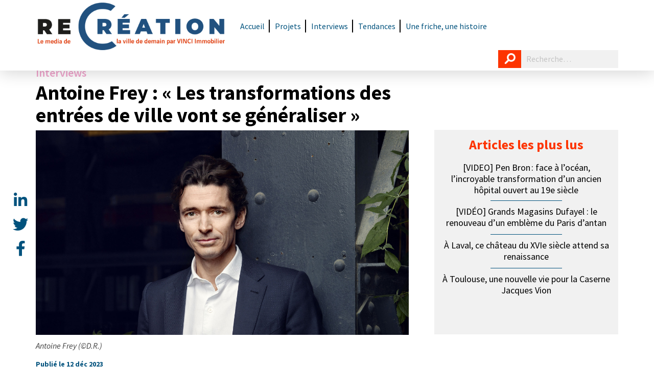

--- FILE ---
content_type: text/html; charset=UTF-8
request_url: https://www.recreation-magazine.fr/frey-transformation-entrees-de-ville/
body_size: 18651
content:
<!doctype html>
<html lang="fr-FR">
<head><style>img.lazy{min-height:1px}</style><link href="https://www.recreation-magazine.fr/wp-content/plugins/w3-total-cache/pub/js/lazyload.min.js" as="script">
    <meta charset="UTF-8"/>
    <meta name="viewport" content="width=device-width, initial-scale=1"/>
    <link rel="profile" href="https://gmpg.org/xfn/11"/>
    <link rel="preconnect" href="https://fonts.gstatic.com">
    <script type="text/javascript" src="//code.jquery.com/jquery-1.11.0.min.js"></script>
    <script type="text/javascript" src="//code.jquery.com/jquery-migrate-1.2.1.min.js"></script>
    <meta name='robots' content='index, follow, max-image-preview:large, max-snippet:-1, max-video-preview:-1' />
	<style>img:is([sizes="auto" i], [sizes^="auto," i]) { contain-intrinsic-size: 3000px 1500px }</style>
	
	<!-- This site is optimized with the Yoast SEO plugin v24.6 - https://yoast.com/wordpress/plugins/seo/ -->
	<title>Antoine Frey : « Les transformations des entrées de ville vont se généraliser » - Re-création</title>
	<meta name="description" content="Interview d&#039;Antoine Frey, Président du groupe opérateur français spécialisé dans le renouvellement urbain et commercial des entrées de ville." />
	<link rel="canonical" href="https://www.recreation-magazine.fr/frey-transformation-entrees-de-ville/" />
	<meta property="og:locale" content="fr_FR" />
	<meta property="og:type" content="article" />
	<meta property="og:title" content="Antoine Frey : « Les transformations des entrées de ville vont se généraliser » - Re-création" />
	<meta property="og:description" content="Interview d&#039;Antoine Frey, Président du groupe opérateur français spécialisé dans le renouvellement urbain et commercial des entrées de ville." />
	<meta property="og:url" content="https://www.recreation-magazine.fr/frey-transformation-entrees-de-ville/" />
	<meta property="og:site_name" content="Re-création" />
	<meta property="article:published_time" content="2023-12-12T12:50:02+00:00" />
	<meta property="article:modified_time" content="2023-12-12T15:29:15+00:00" />
	<meta property="og:image" content="https://www.recreation-magazine.fr/wp-content/uploads/2023/12/Antoine-FREY-c-Groupe-FREY.jpg" />
	<meta property="og:image:width" content="2750" />
	<meta property="og:image:height" content="1368" />
	<meta property="og:image:type" content="image/jpeg" />
	<meta name="author" content="Laurew" />
	<meta name="twitter:card" content="summary_large_image" />
	<meta name="twitter:label1" content="Écrit par" />
	<meta name="twitter:data1" content="Laurew" />
	<meta name="twitter:label2" content="Durée de lecture estimée" />
	<meta name="twitter:data2" content="7 minutes" />
	<script type="application/ld+json" class="yoast-schema-graph">{"@context":"https://schema.org","@graph":[{"@type":"Article","@id":"https://www.recreation-magazine.fr/frey-transformation-entrees-de-ville/#article","isPartOf":{"@id":"https://www.recreation-magazine.fr/frey-transformation-entrees-de-ville/"},"author":{"name":"Laurew","@id":"https://www.recreation-magazine.fr/#/schema/person/31cfcb36085673cbd8d9e4cc5581793f"},"headline":"Antoine Frey : « Les transformations des entrées de ville vont se généraliser »","datePublished":"2023-12-12T12:50:02+00:00","dateModified":"2023-12-12T15:29:15+00:00","mainEntityOfPage":{"@id":"https://www.recreation-magazine.fr/frey-transformation-entrees-de-ville/"},"wordCount":1414,"publisher":{"@id":"https://www.recreation-magazine.fr/#organization"},"image":{"@id":"https://www.recreation-magazine.fr/frey-transformation-entrees-de-ville/#primaryimage"},"thumbnailUrl":"https://www.recreation-magazine.fr/wp-content/uploads/2023/12/Antoine-FREY-c-Groupe-FREY.jpg","articleSection":["Interviews"],"inLanguage":"fr-FR"},{"@type":"WebPage","@id":"https://www.recreation-magazine.fr/frey-transformation-entrees-de-ville/","url":"https://www.recreation-magazine.fr/frey-transformation-entrees-de-ville/","name":"Antoine Frey : « Les transformations des entrées de ville vont se généraliser » - Re-création","isPartOf":{"@id":"https://www.recreation-magazine.fr/#website"},"primaryImageOfPage":{"@id":"https://www.recreation-magazine.fr/frey-transformation-entrees-de-ville/#primaryimage"},"image":{"@id":"https://www.recreation-magazine.fr/frey-transformation-entrees-de-ville/#primaryimage"},"thumbnailUrl":"https://www.recreation-magazine.fr/wp-content/uploads/2023/12/Antoine-FREY-c-Groupe-FREY.jpg","datePublished":"2023-12-12T12:50:02+00:00","dateModified":"2023-12-12T15:29:15+00:00","description":"Interview d'Antoine Frey, Président du groupe opérateur français spécialisé dans le renouvellement urbain et commercial des entrées de ville.","breadcrumb":{"@id":"https://www.recreation-magazine.fr/frey-transformation-entrees-de-ville/#breadcrumb"},"inLanguage":"fr-FR","potentialAction":[{"@type":"ReadAction","target":["https://www.recreation-magazine.fr/frey-transformation-entrees-de-ville/"]}]},{"@type":"ImageObject","inLanguage":"fr-FR","@id":"https://www.recreation-magazine.fr/frey-transformation-entrees-de-ville/#primaryimage","url":"https://www.recreation-magazine.fr/wp-content/uploads/2023/12/Antoine-FREY-c-Groupe-FREY.jpg","contentUrl":"https://www.recreation-magazine.fr/wp-content/uploads/2023/12/Antoine-FREY-c-Groupe-FREY.jpg","width":2750,"height":1368,"caption":"Antoine Frey (©D.R.)"},{"@type":"BreadcrumbList","@id":"https://www.recreation-magazine.fr/frey-transformation-entrees-de-ville/#breadcrumb","itemListElement":[{"@type":"ListItem","position":1,"name":"Home","item":"https://www.recreation-magazine.fr/"},{"@type":"ListItem","position":2,"name":"Antoine Frey : « Les transformations des entrées de ville vont se généraliser »"}]},{"@type":"WebSite","@id":"https://www.recreation-magazine.fr/#website","url":"https://www.recreation-magazine.fr/","name":"Re-création","description":"Un magazine de VINCI Immobilier","publisher":{"@id":"https://www.recreation-magazine.fr/#organization"},"potentialAction":[{"@type":"SearchAction","target":{"@type":"EntryPoint","urlTemplate":"https://www.recreation-magazine.fr/?s={search_term_string}"},"query-input":{"@type":"PropertyValueSpecification","valueRequired":true,"valueName":"search_term_string"}}],"inLanguage":"fr-FR"},{"@type":"Organization","@id":"https://www.recreation-magazine.fr/#organization","name":"VINCI Immobilier","url":"https://www.recreation-magazine.fr/","logo":{"@type":"ImageObject","inLanguage":"fr-FR","@id":"https://www.recreation-magazine.fr/#/schema/logo/image/","url":"https://www.recreation-magazine.fr/wp-content/uploads/2022/06/LOGO-reCreation-DEF-Super-High-Res.svg","contentUrl":"https://www.recreation-magazine.fr/wp-content/uploads/2022/06/LOGO-reCreation-DEF-Super-High-Res.svg","width":2000,"height":568,"caption":"VINCI Immobilier"},"image":{"@id":"https://www.recreation-magazine.fr/#/schema/logo/image/"}},{"@type":"Person","@id":"https://www.recreation-magazine.fr/#/schema/person/31cfcb36085673cbd8d9e4cc5581793f","name":"Laurew","image":{"@type":"ImageObject","inLanguage":"fr-FR","@id":"https://www.recreation-magazine.fr/#/schema/person/image/","url":"https://secure.gravatar.com/avatar/522523921e9de91d970ea94b4313e848?s=96&d=mm&r=g","contentUrl":"https://secure.gravatar.com/avatar/522523921e9de91d970ea94b4313e848?s=96&d=mm&r=g","caption":"Laurew"},"url":"https://www.recreation-magazine.fr/author/laurew/"}]}</script>
	<!-- / Yoast SEO plugin. -->


<script type="text/javascript" id="wpp-js" src="https://www.recreation-magazine.fr/wp-content/plugins/wordpress-popular-posts/assets/js/wpp.min.js?ver=7.3.0" data-sampling="0" data-sampling-rate="100" data-api-url="https://www.recreation-magazine.fr/wp-json/wordpress-popular-posts" data-post-id="2592" data-token="44eac207f9" data-lang="0" data-debug="0"></script>
<script type="text/javascript">
/* <![CDATA[ */
window._wpemojiSettings = {"baseUrl":"https:\/\/s.w.org\/images\/core\/emoji\/15.0.3\/72x72\/","ext":".png","svgUrl":"https:\/\/s.w.org\/images\/core\/emoji\/15.0.3\/svg\/","svgExt":".svg","source":{"concatemoji":"https:\/\/www.recreation-magazine.fr\/wp-includes\/js\/wp-emoji-release.min.js?ver=6.7.2"}};
/*! This file is auto-generated */
!function(i,n){var o,s,e;function c(e){try{var t={supportTests:e,timestamp:(new Date).valueOf()};sessionStorage.setItem(o,JSON.stringify(t))}catch(e){}}function p(e,t,n){e.clearRect(0,0,e.canvas.width,e.canvas.height),e.fillText(t,0,0);var t=new Uint32Array(e.getImageData(0,0,e.canvas.width,e.canvas.height).data),r=(e.clearRect(0,0,e.canvas.width,e.canvas.height),e.fillText(n,0,0),new Uint32Array(e.getImageData(0,0,e.canvas.width,e.canvas.height).data));return t.every(function(e,t){return e===r[t]})}function u(e,t,n){switch(t){case"flag":return n(e,"\ud83c\udff3\ufe0f\u200d\u26a7\ufe0f","\ud83c\udff3\ufe0f\u200b\u26a7\ufe0f")?!1:!n(e,"\ud83c\uddfa\ud83c\uddf3","\ud83c\uddfa\u200b\ud83c\uddf3")&&!n(e,"\ud83c\udff4\udb40\udc67\udb40\udc62\udb40\udc65\udb40\udc6e\udb40\udc67\udb40\udc7f","\ud83c\udff4\u200b\udb40\udc67\u200b\udb40\udc62\u200b\udb40\udc65\u200b\udb40\udc6e\u200b\udb40\udc67\u200b\udb40\udc7f");case"emoji":return!n(e,"\ud83d\udc26\u200d\u2b1b","\ud83d\udc26\u200b\u2b1b")}return!1}function f(e,t,n){var r="undefined"!=typeof WorkerGlobalScope&&self instanceof WorkerGlobalScope?new OffscreenCanvas(300,150):i.createElement("canvas"),a=r.getContext("2d",{willReadFrequently:!0}),o=(a.textBaseline="top",a.font="600 32px Arial",{});return e.forEach(function(e){o[e]=t(a,e,n)}),o}function t(e){var t=i.createElement("script");t.src=e,t.defer=!0,i.head.appendChild(t)}"undefined"!=typeof Promise&&(o="wpEmojiSettingsSupports",s=["flag","emoji"],n.supports={everything:!0,everythingExceptFlag:!0},e=new Promise(function(e){i.addEventListener("DOMContentLoaded",e,{once:!0})}),new Promise(function(t){var n=function(){try{var e=JSON.parse(sessionStorage.getItem(o));if("object"==typeof e&&"number"==typeof e.timestamp&&(new Date).valueOf()<e.timestamp+604800&&"object"==typeof e.supportTests)return e.supportTests}catch(e){}return null}();if(!n){if("undefined"!=typeof Worker&&"undefined"!=typeof OffscreenCanvas&&"undefined"!=typeof URL&&URL.createObjectURL&&"undefined"!=typeof Blob)try{var e="postMessage("+f.toString()+"("+[JSON.stringify(s),u.toString(),p.toString()].join(",")+"));",r=new Blob([e],{type:"text/javascript"}),a=new Worker(URL.createObjectURL(r),{name:"wpTestEmojiSupports"});return void(a.onmessage=function(e){c(n=e.data),a.terminate(),t(n)})}catch(e){}c(n=f(s,u,p))}t(n)}).then(function(e){for(var t in e)n.supports[t]=e[t],n.supports.everything=n.supports.everything&&n.supports[t],"flag"!==t&&(n.supports.everythingExceptFlag=n.supports.everythingExceptFlag&&n.supports[t]);n.supports.everythingExceptFlag=n.supports.everythingExceptFlag&&!n.supports.flag,n.DOMReady=!1,n.readyCallback=function(){n.DOMReady=!0}}).then(function(){return e}).then(function(){var e;n.supports.everything||(n.readyCallback(),(e=n.source||{}).concatemoji?t(e.concatemoji):e.wpemoji&&e.twemoji&&(t(e.twemoji),t(e.wpemoji)))}))}((window,document),window._wpemojiSettings);
/* ]]> */
</script>
<style id='wp-emoji-styles-inline-css' type='text/css'>

	img.wp-smiley, img.emoji {
		display: inline !important;
		border: none !important;
		box-shadow: none !important;
		height: 1em !important;
		width: 1em !important;
		margin: 0 0.07em !important;
		vertical-align: -0.1em !important;
		background: none !important;
		padding: 0 !important;
	}
</style>
<link rel='stylesheet' id='wp-block-library-css' href='https://www.recreation-magazine.fr/wp-includes/css/dist/block-library/style.min.css?ver=6.7.2' type='text/css' media='all' />
<style id='classic-theme-styles-inline-css' type='text/css'>
/*! This file is auto-generated */
.wp-block-button__link{color:#fff;background-color:#32373c;border-radius:9999px;box-shadow:none;text-decoration:none;padding:calc(.667em + 2px) calc(1.333em + 2px);font-size:1.125em}.wp-block-file__button{background:#32373c;color:#fff;text-decoration:none}
</style>
<style id='global-styles-inline-css' type='text/css'>
:root{--wp--preset--aspect-ratio--square: 1;--wp--preset--aspect-ratio--4-3: 4/3;--wp--preset--aspect-ratio--3-4: 3/4;--wp--preset--aspect-ratio--3-2: 3/2;--wp--preset--aspect-ratio--2-3: 2/3;--wp--preset--aspect-ratio--16-9: 16/9;--wp--preset--aspect-ratio--9-16: 9/16;--wp--preset--color--black: #000000;--wp--preset--color--cyan-bluish-gray: #abb8c3;--wp--preset--color--white: #ffffff;--wp--preset--color--pale-pink: #f78da7;--wp--preset--color--vivid-red: #cf2e2e;--wp--preset--color--luminous-vivid-orange: #ff6900;--wp--preset--color--luminous-vivid-amber: #fcb900;--wp--preset--color--light-green-cyan: #7bdcb5;--wp--preset--color--vivid-green-cyan: #00d084;--wp--preset--color--pale-cyan-blue: #8ed1fc;--wp--preset--color--vivid-cyan-blue: #0693e3;--wp--preset--color--vivid-purple: #9b51e0;--wp--preset--gradient--vivid-cyan-blue-to-vivid-purple: linear-gradient(135deg,rgba(6,147,227,1) 0%,rgb(155,81,224) 100%);--wp--preset--gradient--light-green-cyan-to-vivid-green-cyan: linear-gradient(135deg,rgb(122,220,180) 0%,rgb(0,208,130) 100%);--wp--preset--gradient--luminous-vivid-amber-to-luminous-vivid-orange: linear-gradient(135deg,rgba(252,185,0,1) 0%,rgba(255,105,0,1) 100%);--wp--preset--gradient--luminous-vivid-orange-to-vivid-red: linear-gradient(135deg,rgba(255,105,0,1) 0%,rgb(207,46,46) 100%);--wp--preset--gradient--very-light-gray-to-cyan-bluish-gray: linear-gradient(135deg,rgb(238,238,238) 0%,rgb(169,184,195) 100%);--wp--preset--gradient--cool-to-warm-spectrum: linear-gradient(135deg,rgb(74,234,220) 0%,rgb(151,120,209) 20%,rgb(207,42,186) 40%,rgb(238,44,130) 60%,rgb(251,105,98) 80%,rgb(254,248,76) 100%);--wp--preset--gradient--blush-light-purple: linear-gradient(135deg,rgb(255,206,236) 0%,rgb(152,150,240) 100%);--wp--preset--gradient--blush-bordeaux: linear-gradient(135deg,rgb(254,205,165) 0%,rgb(254,45,45) 50%,rgb(107,0,62) 100%);--wp--preset--gradient--luminous-dusk: linear-gradient(135deg,rgb(255,203,112) 0%,rgb(199,81,192) 50%,rgb(65,88,208) 100%);--wp--preset--gradient--pale-ocean: linear-gradient(135deg,rgb(255,245,203) 0%,rgb(182,227,212) 50%,rgb(51,167,181) 100%);--wp--preset--gradient--electric-grass: linear-gradient(135deg,rgb(202,248,128) 0%,rgb(113,206,126) 100%);--wp--preset--gradient--midnight: linear-gradient(135deg,rgb(2,3,129) 0%,rgb(40,116,252) 100%);--wp--preset--font-size--small: 13px;--wp--preset--font-size--medium: 20px;--wp--preset--font-size--large: 36px;--wp--preset--font-size--x-large: 42px;--wp--preset--spacing--20: 0.44rem;--wp--preset--spacing--30: 0.67rem;--wp--preset--spacing--40: 1rem;--wp--preset--spacing--50: 1.5rem;--wp--preset--spacing--60: 2.25rem;--wp--preset--spacing--70: 3.38rem;--wp--preset--spacing--80: 5.06rem;--wp--preset--shadow--natural: 6px 6px 9px rgba(0, 0, 0, 0.2);--wp--preset--shadow--deep: 12px 12px 50px rgba(0, 0, 0, 0.4);--wp--preset--shadow--sharp: 6px 6px 0px rgba(0, 0, 0, 0.2);--wp--preset--shadow--outlined: 6px 6px 0px -3px rgba(255, 255, 255, 1), 6px 6px rgba(0, 0, 0, 1);--wp--preset--shadow--crisp: 6px 6px 0px rgba(0, 0, 0, 1);}:where(.is-layout-flex){gap: 0.5em;}:where(.is-layout-grid){gap: 0.5em;}body .is-layout-flex{display: flex;}.is-layout-flex{flex-wrap: wrap;align-items: center;}.is-layout-flex > :is(*, div){margin: 0;}body .is-layout-grid{display: grid;}.is-layout-grid > :is(*, div){margin: 0;}:where(.wp-block-columns.is-layout-flex){gap: 2em;}:where(.wp-block-columns.is-layout-grid){gap: 2em;}:where(.wp-block-post-template.is-layout-flex){gap: 1.25em;}:where(.wp-block-post-template.is-layout-grid){gap: 1.25em;}.has-black-color{color: var(--wp--preset--color--black) !important;}.has-cyan-bluish-gray-color{color: var(--wp--preset--color--cyan-bluish-gray) !important;}.has-white-color{color: var(--wp--preset--color--white) !important;}.has-pale-pink-color{color: var(--wp--preset--color--pale-pink) !important;}.has-vivid-red-color{color: var(--wp--preset--color--vivid-red) !important;}.has-luminous-vivid-orange-color{color: var(--wp--preset--color--luminous-vivid-orange) !important;}.has-luminous-vivid-amber-color{color: var(--wp--preset--color--luminous-vivid-amber) !important;}.has-light-green-cyan-color{color: var(--wp--preset--color--light-green-cyan) !important;}.has-vivid-green-cyan-color{color: var(--wp--preset--color--vivid-green-cyan) !important;}.has-pale-cyan-blue-color{color: var(--wp--preset--color--pale-cyan-blue) !important;}.has-vivid-cyan-blue-color{color: var(--wp--preset--color--vivid-cyan-blue) !important;}.has-vivid-purple-color{color: var(--wp--preset--color--vivid-purple) !important;}.has-black-background-color{background-color: var(--wp--preset--color--black) !important;}.has-cyan-bluish-gray-background-color{background-color: var(--wp--preset--color--cyan-bluish-gray) !important;}.has-white-background-color{background-color: var(--wp--preset--color--white) !important;}.has-pale-pink-background-color{background-color: var(--wp--preset--color--pale-pink) !important;}.has-vivid-red-background-color{background-color: var(--wp--preset--color--vivid-red) !important;}.has-luminous-vivid-orange-background-color{background-color: var(--wp--preset--color--luminous-vivid-orange) !important;}.has-luminous-vivid-amber-background-color{background-color: var(--wp--preset--color--luminous-vivid-amber) !important;}.has-light-green-cyan-background-color{background-color: var(--wp--preset--color--light-green-cyan) !important;}.has-vivid-green-cyan-background-color{background-color: var(--wp--preset--color--vivid-green-cyan) !important;}.has-pale-cyan-blue-background-color{background-color: var(--wp--preset--color--pale-cyan-blue) !important;}.has-vivid-cyan-blue-background-color{background-color: var(--wp--preset--color--vivid-cyan-blue) !important;}.has-vivid-purple-background-color{background-color: var(--wp--preset--color--vivid-purple) !important;}.has-black-border-color{border-color: var(--wp--preset--color--black) !important;}.has-cyan-bluish-gray-border-color{border-color: var(--wp--preset--color--cyan-bluish-gray) !important;}.has-white-border-color{border-color: var(--wp--preset--color--white) !important;}.has-pale-pink-border-color{border-color: var(--wp--preset--color--pale-pink) !important;}.has-vivid-red-border-color{border-color: var(--wp--preset--color--vivid-red) !important;}.has-luminous-vivid-orange-border-color{border-color: var(--wp--preset--color--luminous-vivid-orange) !important;}.has-luminous-vivid-amber-border-color{border-color: var(--wp--preset--color--luminous-vivid-amber) !important;}.has-light-green-cyan-border-color{border-color: var(--wp--preset--color--light-green-cyan) !important;}.has-vivid-green-cyan-border-color{border-color: var(--wp--preset--color--vivid-green-cyan) !important;}.has-pale-cyan-blue-border-color{border-color: var(--wp--preset--color--pale-cyan-blue) !important;}.has-vivid-cyan-blue-border-color{border-color: var(--wp--preset--color--vivid-cyan-blue) !important;}.has-vivid-purple-border-color{border-color: var(--wp--preset--color--vivid-purple) !important;}.has-vivid-cyan-blue-to-vivid-purple-gradient-background{background: var(--wp--preset--gradient--vivid-cyan-blue-to-vivid-purple) !important;}.has-light-green-cyan-to-vivid-green-cyan-gradient-background{background: var(--wp--preset--gradient--light-green-cyan-to-vivid-green-cyan) !important;}.has-luminous-vivid-amber-to-luminous-vivid-orange-gradient-background{background: var(--wp--preset--gradient--luminous-vivid-amber-to-luminous-vivid-orange) !important;}.has-luminous-vivid-orange-to-vivid-red-gradient-background{background: var(--wp--preset--gradient--luminous-vivid-orange-to-vivid-red) !important;}.has-very-light-gray-to-cyan-bluish-gray-gradient-background{background: var(--wp--preset--gradient--very-light-gray-to-cyan-bluish-gray) !important;}.has-cool-to-warm-spectrum-gradient-background{background: var(--wp--preset--gradient--cool-to-warm-spectrum) !important;}.has-blush-light-purple-gradient-background{background: var(--wp--preset--gradient--blush-light-purple) !important;}.has-blush-bordeaux-gradient-background{background: var(--wp--preset--gradient--blush-bordeaux) !important;}.has-luminous-dusk-gradient-background{background: var(--wp--preset--gradient--luminous-dusk) !important;}.has-pale-ocean-gradient-background{background: var(--wp--preset--gradient--pale-ocean) !important;}.has-electric-grass-gradient-background{background: var(--wp--preset--gradient--electric-grass) !important;}.has-midnight-gradient-background{background: var(--wp--preset--gradient--midnight) !important;}.has-small-font-size{font-size: var(--wp--preset--font-size--small) !important;}.has-medium-font-size{font-size: var(--wp--preset--font-size--medium) !important;}.has-large-font-size{font-size: var(--wp--preset--font-size--large) !important;}.has-x-large-font-size{font-size: var(--wp--preset--font-size--x-large) !important;}
:where(.wp-block-post-template.is-layout-flex){gap: 1.25em;}:where(.wp-block-post-template.is-layout-grid){gap: 1.25em;}
:where(.wp-block-columns.is-layout-flex){gap: 2em;}:where(.wp-block-columns.is-layout-grid){gap: 2em;}
:root :where(.wp-block-pullquote){font-size: 1.5em;line-height: 1.6;}
</style>
<link rel='stylesheet' id='wordpress-popular-posts-css-css' href='https://www.recreation-magazine.fr/wp-content/plugins/wordpress-popular-posts/assets/css/wpp.css?ver=7.3.0' type='text/css' media='all' />
<link rel='stylesheet' id='bootstrap-css-css' href='https://www.recreation-magazine.fr/wp-content/themes/vinci/bootstrap/css/bootstrap.min.css?ver=20141119' type='text/css' media='all' />
<link rel='stylesheet' id='fontawesome-style-css' href='https://www.recreation-magazine.fr/wp-content/themes/vinci/fontawesome/css/all.css?ver=1.0' type='text/css' media='all' />
<link rel='stylesheet' id='slick-style-css' href='https://www.recreation-magazine.fr/wp-content/themes/vinci/slick/slick.css?ver=1.0' type='text/css' media='all' />
<link rel='stylesheet' id='theme-style-css' href='https://www.recreation-magazine.fr/wp-content/themes/vinci/style.css?ver=1745418059' type='text/css' media='all' />
<style id='akismet-widget-style-inline-css' type='text/css'>

			.a-stats {
				--akismet-color-mid-green: #357b49;
				--akismet-color-white: #fff;
				--akismet-color-light-grey: #f6f7f7;

				max-width: 350px;
				width: auto;
			}

			.a-stats * {
				all: unset;
				box-sizing: border-box;
			}

			.a-stats strong {
				font-weight: 600;
			}

			.a-stats a.a-stats__link,
			.a-stats a.a-stats__link:visited,
			.a-stats a.a-stats__link:active {
				background: var(--akismet-color-mid-green);
				border: none;
				box-shadow: none;
				border-radius: 8px;
				color: var(--akismet-color-white);
				cursor: pointer;
				display: block;
				font-family: -apple-system, BlinkMacSystemFont, 'Segoe UI', 'Roboto', 'Oxygen-Sans', 'Ubuntu', 'Cantarell', 'Helvetica Neue', sans-serif;
				font-weight: 500;
				padding: 12px;
				text-align: center;
				text-decoration: none;
				transition: all 0.2s ease;
			}

			/* Extra specificity to deal with TwentyTwentyOne focus style */
			.widget .a-stats a.a-stats__link:focus {
				background: var(--akismet-color-mid-green);
				color: var(--akismet-color-white);
				text-decoration: none;
			}

			.a-stats a.a-stats__link:hover {
				filter: brightness(110%);
				box-shadow: 0 4px 12px rgba(0, 0, 0, 0.06), 0 0 2px rgba(0, 0, 0, 0.16);
			}

			.a-stats .count {
				color: var(--akismet-color-white);
				display: block;
				font-size: 1.5em;
				line-height: 1.4;
				padding: 0 13px;
				white-space: nowrap;
			}
		
</style>
<script type="text/javascript" src="https://www.recreation-magazine.fr/wp-includes/js/jquery/jquery.min.js?ver=3.7.1" id="jquery-core-js"></script>
<script type="text/javascript" src="https://www.recreation-magazine.fr/wp-includes/js/jquery/jquery-migrate.min.js?ver=3.4.1" id="jquery-migrate-js"></script>
<script type="text/javascript" src="https://www.recreation-magazine.fr/wp-content/plugins/e2pdf/js/e2pdf.frontend.js?ver=1.25.15" id="js/e2pdf.frontend-js"></script>
<script type="text/javascript" id="my_loadmore-js-extra">
/* <![CDATA[ */
var misha_loadmore_params = {"ajaxurl":"https:\/\/www.recreation-magazine.fr\/wp-admin\/admin-ajax.php","posts":"{\"page\":0,\"name\":\"frey-transformation-entrees-de-ville\",\"error\":\"\",\"m\":\"\",\"p\":0,\"post_parent\":\"\",\"subpost\":\"\",\"subpost_id\":\"\",\"attachment\":\"\",\"attachment_id\":0,\"pagename\":\"\",\"page_id\":0,\"second\":\"\",\"minute\":\"\",\"hour\":\"\",\"day\":0,\"monthnum\":0,\"year\":0,\"w\":0,\"category_name\":\"\",\"tag\":\"\",\"cat\":\"\",\"tag_id\":\"\",\"author\":\"\",\"author_name\":\"\",\"feed\":\"\",\"tb\":\"\",\"paged\":0,\"meta_key\":\"\",\"meta_value\":\"\",\"preview\":\"\",\"s\":\"\",\"sentence\":\"\",\"title\":\"\",\"fields\":\"\",\"menu_order\":\"\",\"embed\":\"\",\"category__in\":[],\"category__not_in\":[],\"category__and\":[],\"post__in\":[],\"post__not_in\":[],\"post_name__in\":[],\"tag__in\":[],\"tag__not_in\":[],\"tag__and\":[],\"tag_slug__in\":[],\"tag_slug__and\":[],\"post_parent__in\":[],\"post_parent__not_in\":[],\"author__in\":[],\"author__not_in\":[],\"search_columns\":[],\"ignore_sticky_posts\":false,\"suppress_filters\":false,\"cache_results\":true,\"update_post_term_cache\":true,\"update_menu_item_cache\":false,\"lazy_load_term_meta\":true,\"update_post_meta_cache\":true,\"post_type\":\"\",\"posts_per_page\":6,\"nopaging\":false,\"comments_per_page\":\"50\",\"no_found_rows\":false,\"order\":\"DESC\"}","current_page":"1","max_page":"0"};
/* ]]> */
</script>
<script type="text/javascript" src="https://www.recreation-magazine.fr/wp-content/themes/vinci/assets/js/myloadmore.js?ver=6.7.2" id="my_loadmore-js"></script>
<link rel="https://api.w.org/" href="https://www.recreation-magazine.fr/wp-json/" /><link rel="alternate" title="JSON" type="application/json" href="https://www.recreation-magazine.fr/wp-json/wp/v2/posts/2592" /><link rel="EditURI" type="application/rsd+xml" title="RSD" href="https://www.recreation-magazine.fr/xmlrpc.php?rsd" />
<meta name="generator" content="WordPress 6.7.2" />
<link rel='shortlink' href='https://www.recreation-magazine.fr/?p=2592' />
<link rel="alternate" title="oEmbed (JSON)" type="application/json+oembed" href="https://www.recreation-magazine.fr/wp-json/oembed/1.0/embed?url=https%3A%2F%2Fwww.recreation-magazine.fr%2Ffrey-transformation-entrees-de-ville%2F" />
<link rel="alternate" title="oEmbed (XML)" type="text/xml+oembed" href="https://www.recreation-magazine.fr/wp-json/oembed/1.0/embed?url=https%3A%2F%2Fwww.recreation-magazine.fr%2Ffrey-transformation-entrees-de-ville%2F&#038;format=xml" />
            <style id="wpp-loading-animation-styles">@-webkit-keyframes bgslide{from{background-position-x:0}to{background-position-x:-200%}}@keyframes bgslide{from{background-position-x:0}to{background-position-x:-200%}}.wpp-widget-block-placeholder,.wpp-shortcode-placeholder{margin:0 auto;width:60px;height:3px;background:#dd3737;background:linear-gradient(90deg,#dd3737 0%,#571313 10%,#dd3737 100%);background-size:200% auto;border-radius:3px;-webkit-animation:bgslide 1s infinite linear;animation:bgslide 1s infinite linear}</style>
            <style type="text/css">a.category-interviews{color:#EFA4CC} 
a.category-interviews:hover{color:#efa4cc} 
a.post-link.post-category-interviews:hover .post-title {color:#efa4cc} 
a.post-link.post-category-interviews:hover .post-published {color:#efa4cc} 
p.category-interviews{color:#EFA4CC} 
.category-interviews h1 {color:#EFA4CC} 
.article-top-interviews{background-color:#EFA4CC} 
.article-content.article-interviews a{color:#bd3c7d} 
#related-post-interviews{background-color:#EFA4CC} 
#related-post-interviews.related-posts-inner {
        -webkit-box-shadow: 0px 17px 45px -10px rgb(239,164,204);
        -moz-box-shadow: 0px 17px 45px -10px rgba(239,164,204);
        box-shadow: 0px 17px 45px -10px rgb(239,164,204);} a.category-projets{color:#E2E286} 
a.category-projets:hover{color:#e2e286} 
a.post-link.post-category-projets:hover .post-title {color:#e2e286} 
a.post-link.post-category-projets:hover .post-published {color:#e2e286} 
p.category-projets{color:#E2E286} 
.category-projets h1 {color:#E2E286} 
.article-top-projets{background-color:#E2E286} 
.article-content.article-projets a{color:#b7b022} 
#related-post-projets{background-color:#E2E286} 
#related-post-projets.related-posts-inner {
        -webkit-box-shadow: 0px 17px 45px -10px rgb(226,226,134);
        -moz-box-shadow: 0px 17px 45px -10px rgba(226,226,134);
        box-shadow: 0px 17px 45px -10px rgb(226,226,134);} a.category-tendances{color:#F8C452} 
a.category-tendances:hover{color:#F8C452} 
a.post-link.post-category-tendances:hover .post-title {color:#F8C452} 
a.post-link.post-category-tendances:hover .post-published {color:#F8C452} 
p.category-tendances{color:#F8C452} 
.category-tendances h1 {color:#F8C452} 
.article-top-tendances{background-color:#F8C452} 
.article-content.article-tendances a{color:#d38707} 
#related-post-tendances{background-color:#F8C452} 
#related-post-tendances.related-posts-inner {
        -webkit-box-shadow: 0px 17px 45px -10px rgb(248,196,82);
        -moz-box-shadow: 0px 17px 45px -10px rgba(248,196,82);
        box-shadow: 0px 17px 45px -10px rgb(248,196,82);} a.category-uncategorized{color:} 
a.category-uncategorized:hover{color:} 
a.post-link.post-category-uncategorized:hover .post-title {color:} 
a.post-link.post-category-uncategorized:hover .post-published {color:} 
p.category-uncategorized{color:} 
.category-uncategorized h1 {color:} 
.article-top-uncategorized{background-color:} 
.article-content.article-uncategorized a{color:} 
#related-post-uncategorized{background-color:} 
#related-post-uncategorized.related-posts-inner {
        -webkit-box-shadow: 0px 17px 45px -10px rgb(,,);
        -moz-box-shadow: 0px 17px 45px -10px rgba(,,);
        box-shadow: 0px 17px 45px -10px rgb(,,);} a.category-une-friche-une-histoire{color:#45E1CB} 
a.category-une-friche-une-histoire:hover{color:#45E1CB} 
a.post-link.post-category-une-friche-une-histoire:hover .post-title {color:#45E1CB} 
a.post-link.post-category-une-friche-une-histoire:hover .post-published {color:#45E1CB} 
p.category-une-friche-une-histoire{color:#45E1CB} 
.category-une-friche-une-histoire h1 {color:#45E1CB} 
.article-top-une-friche-une-histoire{background-color:#45E1CB} 
.article-content.article-une-friche-une-histoire a{color:#13b7a3} 
#related-post-une-friche-une-histoire{background-color:#45E1CB} 
#related-post-une-friche-une-histoire.related-posts-inner {
        -webkit-box-shadow: 0px 17px 45px -10px rgb(69,225,203);
        -moz-box-shadow: 0px 17px 45px -10px rgba(69,225,203);
        box-shadow: 0px 17px 45px -10px rgb(69,225,203);} </style><link rel="icon" href="https://www.recreation-magazine.fr/wp-content/uploads/2022/05/cropped-LOGO-reCreation-DEF-faviconv2-06-2-32x32.png" sizes="32x32" />
<link rel="icon" href="https://www.recreation-magazine.fr/wp-content/uploads/2022/05/cropped-LOGO-reCreation-DEF-faviconv2-06-2-192x192.png" sizes="192x192" />
<link rel="apple-touch-icon" href="https://www.recreation-magazine.fr/wp-content/uploads/2022/05/cropped-LOGO-reCreation-DEF-faviconv2-06-2-180x180.png" />
<meta name="msapplication-TileImage" content="https://www.recreation-magazine.fr/wp-content/uploads/2022/05/cropped-LOGO-reCreation-DEF-faviconv2-06-2-270x270.png" />
</head>
<body class="post-template-default single single-post postid-2592 single-format-standard wp-custom-logo">
<header>
    <div id="desktop-container" class="container hide-md">
        <div class="row">

            <!-- Function For Logo Start -->
            <a href="https://www.recreation-magazine.fr/" class="custom-logo-link" rel="home"><img width="2000" height="500" src="data:image/svg+xml,%3Csvg%20xmlns='http://www.w3.org/2000/svg'%20viewBox='0%200%202000%20500'%3E%3C/svg%3E" data-src="https://www.recreation-magazine.fr/wp-content/uploads/2024/04/logo_REcREATION_2bis.png" class="custom-logo lazy" alt="Re-création" decoding="async" fetchpriority="high" /></a>
            <!-- Function For Logo End -->

            <ul id="menu" class="menu"><li id="menu-item-27" class="menu-item menu-item-type-post_type menu-item-object-page menu-item-home menu-item-27"><a href="https://www.recreation-magazine.fr/">Accueil</a></li>
<li id="menu-item-28" class="projects-link menu-item menu-item-type-taxonomy menu-item-object-category menu-item-28"><a href="https://www.recreation-magazine.fr/category/projets/">Projets</a></li>
<li id="menu-item-29" class="interviews-link menu-item menu-item-type-taxonomy menu-item-object-category current-post-ancestor current-menu-parent current-post-parent menu-item-29"><a href="https://www.recreation-magazine.fr/category/interviews/">Interviews</a></li>
<li id="menu-item-30" class="tendances-link menu-item menu-item-type-taxonomy menu-item-object-category menu-item-30"><a href="https://www.recreation-magazine.fr/category/tendances/">Tendances</a></li>
<li id="menu-item-31" class="une-link menu-item menu-item-type-taxonomy menu-item-object-category menu-item-31"><a href="https://www.recreation-magazine.fr/category/une-friche-une-histoire/">Une friche, une histoire</a></li>
</ul>
            <div class="search-toggle">
                <a id="search-toggle" href="#">
                    <img class="lazy" src="data:image/svg+xml,%3Csvg%20xmlns='http://www.w3.org/2000/svg'%20viewBox='0%200%201%201'%3E%3C/svg%3E" data-src="/wp-content/uploads/2022/04/Groupe-240.png" alt="search-image">
                </a>
            </div>
            <div class="search-form-inner">
    <form id="searchform" class="search-form" method="get" action="https://www.recreation-magazine.fr/">
        <button id="search-button" type="submit" value="Search">
            <img class="lazy" src="data:image/svg+xml,%3Csvg%20xmlns='http://www.w3.org/2000/svg'%20viewBox='0%200%201%201'%3E%3C/svg%3E" data-src="/wp-content/uploads/2022/04/Groupe-240.png" alt="search-image">
        </button>
        <input id="search-text" type="text" class="search-field" name="s" placeholder="Recherche…"
               value="">

    </form>
</div>


        </div>

    </div>
    <div id="mobile-container" class="container show-md">
        <div class="row">
            <div id="menu-toggle-wrapper" class="col-2">
                <div id="menuToggle">
                    <input type="checkbox"/>

                    <span></span>
                    <span></span>
                    <span></span>
                </div>
            </div>
            <div id="mobile-logo" class="col-8">
                <!-- Function For Logo Start -->
                <a href="https://www.recreation-magazine.fr/" class="custom-logo-link" rel="home"><img width="2000" height="500" src="data:image/svg+xml,%3Csvg%20xmlns='http://www.w3.org/2000/svg'%20viewBox='0%200%202000%20500'%3E%3C/svg%3E" data-src="https://www.recreation-magazine.fr/wp-content/uploads/2024/04/logo_REcREATION_2bis.png" class="custom-logo lazy" alt="Re-création" decoding="async" /></a>
                <!-- Function For Logo End -->
            </div>
            <div class="col-2"></div>

        </div>


    </div>

</header>
<div id="mobile-menu-holder">
    <div id="mobile-menu-wrapper">
        <div class="container">
            <ul id="mobile-menu" class="menu"><li id="menu-item-222" class="projects-link menu-item menu-item-type-taxonomy menu-item-object-category menu-item-222"><a href="https://www.recreation-magazine.fr/category/projets/">Projets</a></li>
<li id="menu-item-223" class="interviews-link menu-item menu-item-type-taxonomy menu-item-object-category current-post-ancestor current-menu-parent current-post-parent menu-item-223"><a href="https://www.recreation-magazine.fr/category/interviews/">Interviews</a></li>
<li id="menu-item-224" class="tendances-link menu-item menu-item-type-taxonomy menu-item-object-category menu-item-224"><a href="https://www.recreation-magazine.fr/category/tendances/">Tendances</a></li>
<li id="menu-item-225" class="une-link menu-item menu-item-type-taxonomy menu-item-object-category menu-item-225"><a href="https://www.recreation-magazine.fr/category/une-friche-une-histoire/">Une friche, une histoire</a></li>
</ul>            <div class="search-form-inner">
    <form id="searchform" class="search-form" method="get" action="https://www.recreation-magazine.fr/">
        <button id="search-button" type="submit" value="Search">
            <img class="lazy" src="data:image/svg+xml,%3Csvg%20xmlns='http://www.w3.org/2000/svg'%20viewBox='0%200%201%201'%3E%3C/svg%3E" data-src="/wp-content/uploads/2022/04/Groupe-240.png" alt="search-image">
        </button>
        <input id="search-text" type="text" class="search-field" name="s" placeholder="Recherche…"
               value="">

    </form>
</div>
        </div>

    </div>
</div>
<main><div class="container">
    <div class="row">
        <div class="share-list">
            <a target="_blank"
               href="https://www.linkedin.com/shareArticle?url=https://www.recreation-magazine.fr/frey-transformation-entrees-de-ville/&title=Antoine Frey : « Les transformations des entrées de ville vont se généraliser »&summary=Dans un contexte national où la zéro artificialisation nette devient prioritaire, les zones de périphérie représentent un vivier de fonciers opportun pour « reconstruire la ville sur la ville ». Des acteurs comme le groupe Frey se mobilisent déjà depuis plusieurs années en ce sens. Décryptage avec son président.&source=https://www.recreation-magazine.fr">
                <i class="fab fa-linkedin-in"></i>
            </a>
            <a target="_blank"
               href="https://twitter.com/share?url=https://www.recreation-magazine.fr/frey-transformation-entrees-de-ville/&text=Dans un contexte national où la zéro artificialisation nette devient prioritaire, les zones de périphérie représentent un vivier de fonciers opportun pour « reconstruire la ville sur la ville ». Des acteurs comme le groupe Frey se mobilisent déjà depuis plusieurs années en ce sens. Décryptage avec son président.">
                <i class="fab fa-twitter"></i>
            </a>
            <a target="_blank" href="https://www.facebook.com/sharer/sharer.php?u=https://www.recreation-magazine.fr/frey-transformation-entrees-de-ville/">
                <i class="fab fa-facebook-f"></i>
            </a>
        </div>
        <article id="article-2592" class="col-lg-8 col-md-7 single-post-wrapper">
            <div id="article-top">
                                    <p class="top-post-category-link category-interviews">
                        Interviews                    </p>
                                <h1 class="post-tile">
                    Antoine Frey : « Les transformations des entrées de ville vont se généraliser »                </h1>
                <div class="top-post-image post-image-wrapper">
                    <img class="lazy" src="data:image/svg+xml,%3Csvg%20xmlns='http://www.w3.org/2000/svg'%20viewBox='0%200%202750%201368'%3E%3C/svg%3E" data-src="https://www.recreation-magazine.fr/wp-content/uploads/2023/12/Antoine-FREY-c-Groupe-FREY.jpg"
                         alt="Antoine-FREY-(c)-Groupe-FREY">
                </div>
                <div class="top-post-content">
                    <p class="photo-info">
                                                    <span class="image-caption">Antoine Frey (©D.R.)</span>
                                                                    </p>
                    <!--                    <p class="single-post-excerpt">--><!--</p>-->
                    <p class="single-post-published">Publié le 12 déc 2023</p>
                    <p class="single-post-time"><span class="span-reading-time rt-reading-time"><span class="rt-label rt-prefix">Temps de lecture :</span> <span class="rt-time"> 5</span> <span class="rt-label rt-postfix">min</span></span></p>
                </div>
            </div>
            <div class="article-content article-interviews">
                
<p><em>Le gouvernement a dévoilé début septembre un plan de transformation des zones commerciales des entrées de ville. L&rsquo;enjeu : métamorphoser ces alignements de «</em> boîtes à chaussures<em><em> »</em> et libérer du foncier pour créer de l&rsquo;activité, des logements, des espaces verts, accueillir des équipements publics… Dans un contexte national où le zéro artificialisation nette devient prioritaire, ces vastes zones de périphérie représentent un vivier de fonciers opportun pour «</em> reconstruire la ville sur la ville<em> ». Des acteurs comme le <a href="https://frey.fr/" target="_blank" rel="noreferrer noopener">groupe Frey</a>, opérateur français spécialisé dans le renouvellement urbain et commercial des entrées de ville, se mobilisent déjà depuis plusieurs années en ce sens. Décryptage avec son président.</em></p>



<ul class="has-light-green-cyan-background-color has-background"><p><strong>Les informations clés</strong><br></p><li>
Les usagers des commerces en entrées de ville veulent des espaces publics de qualité, des aires de jeux, de nouveaux commerces et une bonne accessibilité.</li><li>
Une vision politique partagée est nécessaire pour multiplier les opérations de transformation, tout en préservant l&rsquo;attractivité commerciale de ces zones. 
</li><li>
Frey, La Banque des Territoires et CDC Habitat portent un dispositif de portage innovant, qui transforme les zones commerciales en quartiers mixtes en mobilisant les acteurs et les moyens.</li></ul>



<h3 class="wp-block-heading"><strong>Dans quel contexte s’inscrit la transformation des entrées de ville&nbsp;? Quel est l’avenir des opérations de transformation des zones commerciales en entrée de ville ?</strong></h3>



<p><strong>Antoine Frey : </strong>La transformation des zones commerciales, très présentes à l’entrée des villes s’inscrit dans le contexte du <a href="https://www.ecologie.gouv.fr/artificialisation-des-sols" target="_blank" rel="noreferrer noopener">zéro artificialisation nette</a> (ZAN), qui nous pousse à faire d’une apparente contrainte une opportunité. Il donne en effet une valeur plus importante aux terrains déjà artificialisés, notamment ces zones commerciales. C’est une chance pour les densifier, restructurer le commerce existant et fabriquer un morceau de ville mêlant d’autres usages (logements, bureaux, loisirs, équipements publics et culturels, etc.) qui activeront l’espace public.</p>



<h3 class="wp-block-heading"><strong>Quelles sont les attentes des utilisateurs de ces zones commerciales d’entrées de ville&nbsp;?</strong></h3>



<p><strong>Antoine Frey :</strong> Il faut d&rsquo;abord préserver ce qui fait le <a href="https://www.gouvernement.fr/upload/media/content/0001/07/2dc90efc2c1a0e97572bf027240fac63e4dc9d75.pdf" target="_blank" rel="noreferrer noopener">succès de ces zones commerciales</a>. Rappelons que 72% des dépenses des Français dans le commerce y sont réalisées. Mais les utilisateurs veulent vivre une expérience dans un espace public de qualité, bien entretenu et animé. Ils souhaitent bénéficier d’aires de jeux pour enfants, d’espaces agréables qu’ils peuvent occuper librement. Sur les usages, nous devons aller au-delà de la restauration et des loisirs pour offrir de nouveaux concepts commerciaux et des services publics. Les citoyens sont en demande de plus de proximité avec de nouvelles polarités urbaines autonomes (lieux disposant des services et des usages d’une centralité) et des dispositifs de mobilité adaptés. L’objectif est de faire de ces entrées de ville commerciales des lieux de vie, conviviaux, où la nature côtoie la mixité de fonctions.</p>



<hr class="wp-block-separator has-alpha-channel-opacity is-style-wide"/>



<p><strong>À lire aussi : </strong></p>



<ul class="wp-block-list"><li><a href="https://www.recreation-magazine.fr/requalification-des-entrees-de-ville/" target="_blank" rel="noreferrer noopener">Requalification des entrées de ville : comment elles participent à la redynamisation des territoires</a></li><li><a href="https://www.recreation-magazine.fr/anct-recyclage-urbain/" target="_blank" rel="noreferrer noopener">«&nbsp;Les territoires longtemps qualifiés de ‘désindustrialisés’ sont des territoires d’avenir&nbsp;»</a></li></ul>



<hr class="wp-block-separator has-alpha-channel-opacity is-style-wide"/>



<h3 class="wp-block-heading"><strong>Dans quelle mesure ce type d’opérations de requalification préfigure la ville de demain&nbsp;?</strong></h3>



<p><strong>Antoine Frey : </strong>A l’heure de l’avènement de la ville-quartier, la proximité est primordiale. Il s’agit donc de recoudre la ville, là où des zones commerciales et logistiques se sont insérées, et de valoriser l’existant à travers des opérations de restructuration et de densification. Nous allons donc optimiser l’utilisation du foncier et même renaturer des zones avec une véritable exigence en matière d’amélioration de la biodiversité, du développement de la nature en ville et la production de bâtiments à faible impact carbone. La transformation des zones commerciales d’entrée de ville créera ainsi des morceaux de villes plus denses, plus mixtes, plus durables, c’est une évidence. Cette mixité doit cependant être bien pensée : la cohabitation des usages peut générer des difficultés. Le commerce implique des contraintes logistiques, par exemple. Il faut savoir rester pragmatique, déceler les fausses bonnes idées, qui pourraient mettre en péril l’accessibilité, par exemple, et ne jamais perdre de vue l’essentiel : garantir que les utilisateurs se sentent bien dans ces lieux et cela passe par l’addition d’une multitude de paramètres, parfois imperceptibles, qui relèvent du ressenti.</p>



<h3 class="wp-block-heading"><strong>Pouvez-vous nous en dire plus sur l’opération d’aménagement de la zone commerciale Nord de Strasbourg&nbsp;?</strong></h3>



<p><strong>Antoine Frey :</strong> L&rsquo;opération a été lancée en 2013 à la suite du concours lancé par l’Eurométropole de Strasbourg sur la Zone Commerciale Nord. La métropole nous a ainsi confié les doubles prérogatives de l’aménageur et de l’investisseur avec un cahier des charges clair&nbsp;: FREY est en charge du renouvellement urbain et commercial de ce <a href="https://frey.fr/lieu/shopping-promenade-strasbourg" target="_blank" rel="noreferrer noopener">vaste territoire de 150 hectares</a>, avec notamment pour mission de créer de nouveaux espaces publics (création d’un accès depuis un échangeur autoroutier, création de voiries douces, 9km de mobilité douces créés…), de requalifier les espaces publics existants, de déplacer certaines enseignes pour la création de 400 logements ou d’espaces publics et de définir des prescriptions pour l’ensemble du périmètre. C’est donc la plus importante opération de renouvellement urbaine et commercial jamais lancée en France. Aujourd’hui, l’opération est en train de s’achever et en a inspiré d’autres ailleurs en France.</p>



<figure class="wp-block-image size-full"><img decoding="async" width="1200" height="801" src="data:image/svg+xml,%3Csvg%20xmlns='http://www.w3.org/2000/svg'%20viewBox='0%200%201200%20801'%3E%3C/svg%3E" data-src="https://www.recreation-magazine.fr/wp-content/uploads/2023/12/210320shopprom-strsbg203-w.jpg" alt="Shopping Promenade Cœur d’Alsace © Frey" class="wp-image-2593 lazy"/><figcaption>Shopping Promenade Cœur d’Alsace © Frey</figcaption></figure>



<h3 class="wp-block-heading"><strong>Quels leviers faut-il actionner pour multiplier ce type de transformations&nbsp;des zones commerciales des entrées de ville ?</strong></h3>



<p><strong>Antoine Frey :</strong> Certains contextes locaux sont plus favorables que d’autres : il faut une forte volonté politique fondée sur une vision partagée. Sur le volet de l’attractivité, il est plus aisé de cristalliser de la valeur sur une zone qui rencontre encore un franc succès commercial, en continuité d’un tissu urbain dynamique. Changer les formes urbaines de ces espaces encore en activité est donc probablement l’action la plus compliquée à réaliser car elle nécessite une ingénierie opérationnelle très fine pour préserver au maximum cette attractivité commerciale.<br>Nous avons lancé fin 2022 un partenariat avec La Banque des Territoires et CDC Habitat, pour transformer les entrées de ville commerciales en nouveaux quartiers mixtes.</p>



<h3 class="wp-block-heading"><strong>Justement, ce partenariat a annoncé une première opération à Montigny-lès-Cormeilles. En quoi sera-t-elle un démonstrateur&nbsp;?</strong></h3>



<p><strong>Antoine Frey :</strong> L’enjeu du projet de Montigny-lès-Cormeilles est de répondre à une double problématique : comment retrouver à la fois une ville apaisée et une dynamique «<em> vie urbaine/commerce </em>» dans une zone aujourd’hui exclusivement commerciale qui coupe la commune en deux. Cette opération structurante aura pour objectif de créer un nouveau centre urbain qui valorise la place du piéton. Le projet ne consiste donc pas à implanter des commerces en pied d’immeuble, ni même un centre commercial, mais à reconstruire la ville sur elle-même pour en intensifier les usages. Dans le cadre de ce renouvellement urbain commercial, où le socle n’est plus la résultante d’un projet uniquement de logements, le projet permettra la création d’une densité urbaine sur un socle actif opérant. Nous y créons de la mixité et de la densité offrant les conditions d’un véritable centre-ville, avec des équipements publics.</p>



<figure class="wp-block-image size-full"><img decoding="async" width="2008" height="1612" src="data:image/svg+xml,%3Csvg%20xmlns='http://www.w3.org/2000/svg'%20viewBox='0%200%202008%201612'%3E%3C/svg%3E" data-src="https://www.recreation-magazine.fr/wp-content/uploads/2023/12/frey.jpg" alt="Le projet de restructuration de la zone commerciale de Montigny-lès-Cormeilles ©L35 / Frey" class="wp-image-2596 lazy"/><figcaption>Le projet de restructuration de la zone commerciale de Montigny-lès-Cormeilles ©L35 / Frey</figcaption></figure>



<h3 class="wp-block-heading"><strong>Dans quelle mesure l’action collective que vous avez initiée à l’Université de la Ville de Demain peut contribuer à multiplier ces transformations&nbsp;?</strong></h3>



<p><strong>Antoine Frey :</strong> Tous les acteurs de la chaîne de l’immobilier sont les bienvenus : les promoteurs de logement en premier lieu, ainsi que les professionnels du commerce pour faire émerger des concepts qui fonctionnent vraiment. Nous souhaitons travailler avec tous les opérateurs de bonne volonté. Avec un gisement de fonciers artificialisés de 55 000 hectares pour un potentiel de 70 millions de m² densifiables, tous les acteurs sont invités se mobiliser. C’est le sens de l’action collective que je porte depuis le dernier sommet de l’Université de la Ville de Demain, en juillet 2023.</p>
            </div>
                            <div id="related-posts" class="hide-md">
                    <div id="related-post" class="related-posts-inner">
                        <h5 id="related-title" class="red text-center">À lire aussi</h5>
                        <div class="row">
                                                                                                <article class="col-md-6 post-wrapper">
                                        <div class="post-inner related-inner">
                                            <a class="post-link" href="https://www.recreation-magazine.fr/ingenierie-sobriete-fonciere-collectivites/">
                                                <div class="post-image post-image-wrapper">
                                                    <img class="lazy" src="data:image/svg+xml,%3Csvg%20xmlns='http://www.w3.org/2000/svg'%20viewBox='0%200%201%201'%3E%3C/svg%3E" data-src=https://www.recreation-magazine.fr/wp-content/uploads/2025/10/Capture-décran-2025-10-21-à-12.05.38.png"
                                                    alt=" Sobriété foncière : l’ingénierie au cœur des besoins des collectivités-image" />

                                                </div>
                                                                                                    <p class="post-subtitle">
                                                        Hélène El Aiba et Annabelle Ferry                                                    </p>
                                                
                                                <h3 class="post-title">
                                                    Sobriété foncière : l’ingénierie au cœur des besoins des collectivités                                                </h3>
                                                <div class="post-text">
                                                    <div class="post-content">
                                                        <p class="post-excerpt">La loi zéro artificialisation nette des sols (ZAN) place les collectivités face à un défi inédit : réinventer les pratiques d'aménagement du territoire. Comment sont-elles accompagnées dans leurs besoins en ingénierie pour atteindre la sobriété foncière ? Éléments de réponse avec Annabelle Ferry, directrice de la direction Territoires et ville au CEREMA, et Hélène El Aiba, co-directrice générale de l'Immobilier Résidentiel de VINCI Immobilier.</p>
                                                        <p class="post-published">Publié le 23 oct 2025</p>
                                                    </div>
                                                </div>
                                            </a>
                                        </div>

                                    </article>
                                

                                                                                                <article class="col-md-6 post-wrapper hide-md">
                                        <div class="post-inner related-inner">
                                            <a class="post-link" href="https://www.recreation-magazine.fr/intelligence-artificielle-promotion-immobiliere-vincent-pavanello/">
                                                <div class="post-image post-image-wrapper">
                                                    <img class="lazy" src="data:image/svg+xml,%3Csvg%20xmlns='http://www.w3.org/2000/svg'%20viewBox='0%200%201%201'%3E%3C/svg%3E" data-src=https://www.recreation-magazine.fr/wp-content/uploads/2025/10/intelligence-artificielle-promotion-immobiliere-Vincent-Pavanello.jpg"
                                                    alt=" Comment le secteur de la promotion immobilière s’empare de l’intelligence artificielle-image" />

                                                </div>
                                                                                                    <p class="post-subtitle">
                                                        Vincent Pavanello                                                    </p>
                                                
                                                <h3 class="post-title">
                                                    Comment le secteur de la promotion immobilière s’empare de l’intelligence artificielle                                                </h3>
                                                <div class="post-text">
                                                    <div class="post-content">
                                                        <p class="post-excerpt">Entre outils généralistes pour améliorer la productivité des équipes et agents personnalisés pour accompagner la conception de projets, l’intelligence artificielle s’invite progressivement à tous les étages. Décryptage avec Vincent Pavanello, fondateur de Mister IA.</p>
                                                        <p class="post-published">Publié le 03 oct 2025</p>
                                                    </div>
                                                </div>
                                            </a>
                                        </div>

                                    </article>
                                

                                                    </div>

                    </div>
                </div>
                <div id="related-posts" class="show-md">
                    <div id="related-post" class="related-posts-inner">
                        <h5 id="related-title" class="red text-center">À lire aussi</h5>
                        <div id="related-slider">
                            
                                <article class="col-md-6 post-wrapper">
                                    <div class="post-inner related-inner">
                                        <a class="post-link" href="https://www.recreation-magazine.fr/ingenierie-sobriete-fonciere-collectivites/">
                                                                                            <p class="post-subtitle">
                                                    Hélène El Aiba et Annabelle Ferry                                                </p>
                                            
                                            <h3 class="post-title">
                                                Sobriété foncière : l’ingénierie au cœur des besoins des collectivités                                            </h3>
                                            <div class="post-image post-image-wrapper">
                                                <img class="lazy" src="data:image/svg+xml,%3Csvg%20xmlns='http://www.w3.org/2000/svg'%20viewBox='0%200%201%201'%3E%3C/svg%3E" data-src=https://www.recreation-magazine.fr/wp-content/uploads/2025/10/Capture-décran-2025-10-21-à-12.05.38.png"
                                                    alt=" Sobriété foncière : l’ingénierie au cœur des besoins des collectivités-image" />

                                            </div>

                                            <div class="post-text">
                                                <div class="post-content">
                                                    <p class="post-excerpt">La loi zéro artificialisation nette des sols (ZAN) place les collectivités face à un défi inédit : réinventer les pratiques d'aménagement du territoire. Comment sont-elles accompagnées dans leurs besoins en ingénierie pour atteindre la sobriété foncière ? Éléments de réponse avec Annabelle Ferry, directrice de la direction Territoires et ville au CEREMA, et Hélène El Aiba, co-directrice générale de l'Immobilier Résidentiel de VINCI Immobilier.</p>
                                                    <p class="post-published">Publié le 23 oct 2025</p>
                                                </div>
                                            </div>
                                        </a>
                                    </div>

                                </article>
                            
                                <article class="col-md-6 post-wrapper">
                                    <div class="post-inner related-inner">
                                        <a class="post-link" href="https://www.recreation-magazine.fr/intelligence-artificielle-promotion-immobiliere-vincent-pavanello/">
                                                                                            <p class="post-subtitle">
                                                    Vincent Pavanello                                                </p>
                                            
                                            <h3 class="post-title">
                                                Comment le secteur de la promotion immobilière s’empare de l’intelligence artificielle                                            </h3>
                                            <div class="post-image post-image-wrapper">
                                                <img class="lazy" src="data:image/svg+xml,%3Csvg%20xmlns='http://www.w3.org/2000/svg'%20viewBox='0%200%201%201'%3E%3C/svg%3E" data-src=https://www.recreation-magazine.fr/wp-content/uploads/2025/10/intelligence-artificielle-promotion-immobiliere-Vincent-Pavanello.jpg"
                                                    alt=" Comment le secteur de la promotion immobilière s’empare de l’intelligence artificielle-image" />

                                            </div>

                                            <div class="post-text">
                                                <div class="post-content">
                                                    <p class="post-excerpt">Entre outils généralistes pour améliorer la productivité des équipes et agents personnalisés pour accompagner la conception de projets, l’intelligence artificielle s’invite progressivement à tous les étages. Décryptage avec Vincent Pavanello, fondateur de Mister IA.</p>
                                                    <p class="post-published">Publié le 03 oct 2025</p>
                                                </div>
                                            </div>
                                        </a>
                                    </div>

                                </article>
                                                    </div>
                    </div>
                </div>
                    </article>
        <div id="post-aside" class="col-lg-4 col-md-5 aside-wrapper">
    <div id="aside-posts-wrapper">
        <div class="popular-posts"><h2>Articles les plus lus</h2><script type="application/json">{"title":"Articles les plus lus","limit":"4","offset":0,"range":"last7days","time_quantity":"24","time_unit":"hour","freshness":false,"order_by":"avg","post_type":"post","pid":"","exclude":"","taxonomy":"category","term_id":"","author":"","shorten_title":{"active":false,"length":0,"words":false},"post-excerpt":{"active":false,"length":"75","keep_format":false,"words":false},"thumbnail":{"active":true,"width":"75","height":"75","build":"manual","size":""},"rating":false,"stats_tag":{"comment_count":false,"views":false,"author":false,"date":{"active":false,"format":"F j, Y"},"taxonomy":{"active":false,"name":"category"}},"markup":{"custom_html":true,"wpp-start":"<ul class=\"wpp-list wpp-sunset\">","wpp-end":"<\/ul>","title-start":"<h2>","title-end":"<\/h2>","post-html":"<li class=\"{current_class}\" style=\"--item-position: {item_position}; --total-items: {total_items};\"><div class=\"item-position\"><\/div> <div class=\"item-data\">{title}<\/div><\/li>"},"theme":{"name":""}}</script><div class="wpp-widget-block-placeholder"></div></div>    </div>
        <div id="newsletter-aside" class="aside-newsletter-wrapper">
        <div class="newsletter-inner">
            <div class="news-mobile-top">
                                    <div class="news-logo-wrapper">
                        <img class="newsletter-logo lazy" src="data:image/svg+xml,%3Csvg%20xmlns='http://www.w3.org/2000/svg'%20viewBox='0%200%20108%20108'%3E%3C/svg%3E" data-src="https://www.recreation-magazine.fr/wp-content/uploads/2022/03/news@2x.png" alt="newsletter-logo">
                    </div>
                                <div class="news-intro-text">
                                            <p class="text-under-the-logo">Restez informé</p>
                                                                <h4 class="newsletter-title uppercase">RECEVEZ NOTRE NEWSLETTER</h4>
                                    </div>
            </div>
                            <p class="newsletter-text">Une fois par mois, recevez les derniers articles directement dans votre boîte email. Garanti sans spams.</p>
                            <div class="newsletter-form">
                    
                <div class='gf_browser_chrome gform_wrapper' id='gform_wrapper_1' ><a id='gf_1' class='gform_anchor' ></a><form method='post' enctype='multipart/form-data' target='gform_ajax_frame_1' id='gform_1'  action='/frey-transformation-entrees-de-ville/#gf_1'>
                        <div class='gform_body'><ul id='gform_fields_1' class='gform_fields top_label form_sublabel_below description_below'><li id='field_1_1'  class='gfield gfield_contains_required field_sublabel_below field_description_below gfield_visibility_visible' ><label class='gfield_label gfield_label_before_complex' for='input_1_1_3' >Vos prénoms et noms<span class='gfield_required'>*</span></label><div class='ginput_complex ginput_container no_prefix has_first_name no_middle_name no_last_name no_suffix gf_name_has_1 ginput_container_name gfield_trigger_change' id='input_1_1'>
                            
                            <span id='input_1_1_3_container' class='name_first' >
                                                    <input type='text' name='input_1.3' id='input_1_1_3' value='' aria-label='Prénom'   aria-required="true" aria-invalid="false" placeholder='Prénom(s) et nom'/>
                                                    <label for='input_1_1_3' >Prénom</label>
                                                </span>
                            
                            
                            
                        </div></li><li id='field_1_2'  class='gfield gfield_contains_required field_sublabel_below field_description_below gfield_visibility_visible' ><label class='gfield_label' for='input_1_2' >Email<span class='gfield_required'>*</span></label><div class='ginput_container ginput_container_email'>
                            <input name='input_2' id='input_1_2' type='text' value='' class='medium'    placeholder='Votre email' aria-required="true" aria-invalid="false"/>
                        </div></li><li id='field_1_3'  class='gfield gfield_contains_required field_sublabel_below field_description_below gfield_visibility_visible' ><label class='gfield_label'  >Signature<span class='gfield_required'>*</span></label><div class='ginput_container ginput_container_checkbox'><ul class='gfield_checkbox' id='input_1_3'><li class='gchoice_1_3_1'>
								<input name='input_3.1' type='checkbox'  value='J&#039;accepte'  id='choice_1_3_1'   />
								<label for='choice_1_3_1' id='label_1_3_1'>J'accepte</label>
							</li></ul></div></li><li id='field_1_4'  class='gfield gfield_html gfield_html_formatted gfield_no_follows_desc field_sublabel_below field_description_below gfield_visibility_visible' ><p>En validant votre inscription, vous acceptez que VINCI Immobilier vous adresse la lettre d’information du magazine Re-création. Il vous sera possible de vous désinscrire à tout moment. <a href="/politique-de-confidentialite/">En savoir plus sur le traitement de vos données</a> et vos droits</p></li>
                            </ul></div>
        <div class='gform_footer top_label'> <input type='submit' id='gform_submit_button_1' class='gform_button button' value='S&#039;INSCRIRE'  onclick='if(window["gf_submitting_1"]){return false;}  window["gf_submitting_1"]=true;  ' onkeypress='if( event.keyCode == 13 ){ if(window["gf_submitting_1"]){return false;} window["gf_submitting_1"]=true;  jQuery("#gform_1").trigger("submit",[true]); }' /> <input type='hidden' name='gform_ajax' value='form_id=1&amp;title=&amp;description=&amp;tabindex=0' />
            <input type='hidden' class='gform_hidden' name='is_submit_1' value='1' />
            <input type='hidden' class='gform_hidden' name='gform_submit' value='1' />
            
            <input type='hidden' class='gform_hidden' name='gform_unique_id' value='' />
            <input type='hidden' class='gform_hidden' name='state_1' value='WyJbXSIsIjlmYjg3OWIwNGE4NGZhZjI2ZWMzYjg3YTU5ZTM5NDgxIl0=' />
            <input type='hidden' class='gform_hidden' name='gform_target_page_number_1' id='gform_target_page_number_1' value='0' />
            <input type='hidden' class='gform_hidden' name='gform_source_page_number_1' id='gform_source_page_number_1' value='1' />
            <input type='hidden' name='gform_field_values' value='' />
            
        </div>
                        <p style="display: none !important;" class="akismet-fields-container" data-prefix="ak_"><label>&#916;<textarea name="ak_hp_textarea" cols="45" rows="8" maxlength="100"></textarea></label><input type="hidden" id="ak_js_1" name="ak_js" value="138"/><script>document.getElementById( "ak_js_1" ).setAttribute( "value", ( new Date() ).getTime() );</script></p></form>
                        </div>
                <iframe style='display:none;width:0px;height:0px;' src='about:blank' name='gform_ajax_frame_1' id='gform_ajax_frame_1'>Cette iframe contient la logique nécessaire pour manipuler Gravity Forms avec Ajax.</iframe>
                <script type='text/javascript'>jQuery(document).ready(function($){gformInitSpinner( 1, 'https://www.recreation-magazine.fr/wp-content/plugins/gravityforms/images/spinner.gif' );jQuery('#gform_ajax_frame_1').on('load',function(){var contents = jQuery(this).contents().find('*').html();var is_postback = contents.indexOf('GF_AJAX_POSTBACK') >= 0;if(!is_postback){return;}var form_content = jQuery(this).contents().find('#gform_wrapper_1');var is_confirmation = jQuery(this).contents().find('#gform_confirmation_wrapper_1').length > 0;var is_redirect = contents.indexOf('gformRedirect(){') >= 0;var is_form = form_content.length > 0 && ! is_redirect && ! is_confirmation;if(is_form){jQuery('#gform_wrapper_1').html(form_content.html());if(form_content.hasClass('gform_validation_error')){jQuery('#gform_wrapper_1').addClass('gform_validation_error');} else {jQuery('#gform_wrapper_1').removeClass('gform_validation_error');}setTimeout( function() { /* delay the scroll by 50 milliseconds to fix a bug in chrome */ jQuery(document).scrollTop(jQuery('#gform_wrapper_1').offset().top); }, 50 );if(window['gformInitDatepicker']) {gformInitDatepicker();}if(window['gformInitPriceFields']) {gformInitPriceFields();}var current_page = jQuery('#gform_source_page_number_1').val();gformInitSpinner( 1, 'https://www.recreation-magazine.fr/wp-content/plugins/gravityforms/images/spinner.gif' );jQuery(document).trigger('gform_page_loaded', [1, current_page]);window['gf_submitting_1'] = false;}else if(!is_redirect){var confirmation_content = jQuery(this).contents().find('.GF_AJAX_POSTBACK').html();if(!confirmation_content){confirmation_content = contents;}setTimeout(function(){jQuery('#gform_wrapper_1').replaceWith(confirmation_content);jQuery(document).scrollTop(jQuery('#gf_1').offset().top);jQuery(document).trigger('gform_confirmation_loaded', [1]);window['gf_submitting_1'] = false;}, 50);}else{jQuery('#gform_1').append(contents);if(window['gformRedirect']) {gformRedirect();}}jQuery(document).trigger('gform_post_render', [1, current_page]);} );} );</script><script type='text/javascript'> if(typeof gf_global == 'undefined') var gf_global = {"gf_currency_config":{"name":"Euro","symbol_left":"","symbol_right":"&#8364;","symbol_padding":" ","thousand_separator":".","decimal_separator":",","decimals":2},"base_url":"https:\/\/www.recreation-magazine.fr\/wp-content\/plugins\/gravityforms","number_formats":[],"spinnerUrl":"https:\/\/www.recreation-magazine.fr\/wp-content\/plugins\/gravityforms\/images\/spinner.gif"};jQuery(document).bind('gform_post_render', function(event, formId, currentPage){if(formId == 1) {if(typeof Placeholders != 'undefined'){
                        Placeholders.enable();
                    }} } );jQuery(document).bind('gform_post_conditional_logic', function(event, formId, fields, isInit){} );</script><script type='text/javascript'> jQuery(document).ready(function(){jQuery(document).trigger('gform_post_render', [1, 1]) } ); </script>                </div>
                    </div>
    </div>
</div>    </div>
</div>
</main>
<footer>
    <div class="container">
        <div class="row">
                            <div id="footer-logo" class="col-md-5">
                    <div class="footer-column-inner">
                        
<figure class="wp-block-image size-full"><a href="http://www.vinci-immobilier-institutionnel.com/" target="_blank"><img decoding="async" width="330" height="86" src="data:image/svg+xml,%3Csvg%20xmlns='http://www.w3.org/2000/svg'%20viewBox='0%200%20330%2086'%3E%3C/svg%3E" data-src="http://www.recreation-magazine.fr/wp-content/uploads/2022/04/Logo-VI-blc@2x.png" alt="" class="wp-image-190 lazy" data-srcset="https://www.recreation-magazine.fr/wp-content/uploads/2022/04/Logo-VI-blc@2x.png 330w, https://www.recreation-magazine.fr/wp-content/uploads/2022/04/Logo-VI-blc@2x-300x78.png 300w" data-sizes="auto, (max-width: 330px) 100vw, 330px" /></a></figure>

<p>Re-création, le média de la ville de demain par VINCI Immobilier</p>
                    </div>
                </div>
                                        <div id="footer-social" class="col-md-3">
                    <div class="footer-column-inner">
                        
<h5 class="wp-block-heading">NOS ARTICLES</h5>
<div class="menu-main-menu-container"><ul id="menu-main-menu" class="menu"><li class="menu-item menu-item-type-post_type menu-item-object-page menu-item-home menu-item-27"><a href="https://www.recreation-magazine.fr/">Accueil</a></li>
<li class="projects-link menu-item menu-item-type-taxonomy menu-item-object-category menu-item-28"><a href="https://www.recreation-magazine.fr/category/projets/">Projets</a></li>
<li class="interviews-link menu-item menu-item-type-taxonomy menu-item-object-category current-post-ancestor current-menu-parent current-post-parent menu-item-29"><a href="https://www.recreation-magazine.fr/category/interviews/">Interviews</a></li>
<li class="tendances-link menu-item menu-item-type-taxonomy menu-item-object-category menu-item-30"><a href="https://www.recreation-magazine.fr/category/tendances/">Tendances</a></li>
<li class="une-link menu-item menu-item-type-taxonomy menu-item-object-category menu-item-31"><a href="https://www.recreation-magazine.fr/category/une-friche-une-histoire/">Une friche, une histoire</a></li>
</ul></div>                    </div>
                </div>
                                        <div id="footer-right-text" class="col-md-4">
                    <div class="footer-column-inner">
                        
<h5 class="wp-block-heading">NOUS SUIVRE</h5>
<div class="menu-social-menu-container"><ul id="menu-social-menu" class="menu"><li id="menu-item-146" class="menu-item menu-item-type-custom menu-item-object-custom menu-item-146"><a target="_blank" href="https://www.linkedin.com/company/127471/"><i class="fab fa-linkedin-in"></i></a></li>
<li id="menu-item-147" class="menu-item menu-item-type-custom menu-item-object-custom menu-item-147"><a target="_blank" href="https://twitter.com/vinciimmobilier"><i class="fab fa-twitter"></i></a></li>
<li id="menu-item-148" class="menu-item menu-item-type-custom menu-item-object-custom menu-item-148"><a target="_blank" href="https://www.facebook.com/VINCImmobilier"><i class="fab fa-facebook-f"></i></a></li>
<li id="menu-item-149" class="menu-item menu-item-type-custom menu-item-object-custom menu-item-149"><a target="_blank" href="https://www.instagram.com/vinci_immobilier/?"><i class="fab fa-instagram"></i></a></li>
</ul></div><div class="menu-privacy-container"><ul id="menu-privacy" class="menu"><li id="menu-item-277" class="menu-item menu-item-type-post_type menu-item-object-page menu-item-277"><a href="https://www.recreation-magazine.fr/politique-de-confidentialite/">Politique de confidentialité</a></li>
<li id="menu-item-276" class="menu-item menu-item-type-post_type menu-item-object-page menu-item-276"><a href="https://www.recreation-magazine.fr/politique-de-cookies/">Politique de cookies</a></li>
<li id="menu-item-275" class="menu-item menu-item-type-post_type menu-item-object-page menu-item-275"><a href="https://www.recreation-magazine.fr/mentions-legales/">Mentions légales</a></li>
</ul></div>                    </div>
                </div>
                    </div>
    </div>
    <script>
        window.axeptioSettings = {
            clientId: "62825671d6e8a18b17b6b0dd",
            cookiesVersion: "vinci-base",
        };
        (function (d, s) {
            var t = d.getElementsByTagName(s)[0], e = d.createElement(s);
            e.async = true;
            e.src = "//static.axept.io/sdk.js";
            t.parentNode.insertBefore(e, t);
        })(document, "script");
    </script>

    <!-- Matomo -->
<script>
  var _paq = window._paq = window._paq || [];
  /* tracker methods like "setCustomDimension" should be called before "trackPageView" */
  _paq.push(["setCookieDomain", "*.www.recreation-magazine.fr"]);
  _paq.push(['trackPageView']);
_paq.push(['trackVisibleContentImpressions']);
 _paq.push(['enableLinkTracking']);
_paq.push(['enableHeartBeatTimer']);
  (function() {
    var u="https://recreationmagazine.matomo.cloud/";
    _paq.push(['setTrackerUrl', u+'matomo.php']);
    _paq.push(['setSiteId', '1']);
    var d=document, g=d.createElement('script'), s=d.getElementsByTagName('script')[0];
    g.async=true; g.src='//cdn.matomo.cloud/recreationmagazine.matomo.cloud/matomo.js'; s.parentNode.insertBefore(g,s);
  })();
</script>
<!-- End Matomo Code -->
<noscript><p><img class="lazy" src="data:image/svg+xml,%3Csvg%20xmlns='http://www.w3.org/2000/svg'%20viewBox='0%200%201%201'%3E%3C/svg%3E" data-src="https://recreationmagazine.matomo.cloud/matomo.php?idsite=1&rec=1" style="border:0;" alt="" /></p></noscript>
<link rel='stylesheet' id='gforms_reset_css-css' href='https://www.recreation-magazine.fr/wp-content/plugins/gravityforms/css/formreset.min.css?ver=2.3.3.10' type='text/css' media='all' />
<link rel='stylesheet' id='gforms_formsmain_css-css' href='https://www.recreation-magazine.fr/wp-content/plugins/gravityforms/css/formsmain.min.css?ver=2.3.3.10' type='text/css' media='all' />
<link rel='stylesheet' id='gforms_ready_class_css-css' href='https://www.recreation-magazine.fr/wp-content/plugins/gravityforms/css/readyclass.min.css?ver=2.3.3.10' type='text/css' media='all' />
<link rel='stylesheet' id='gforms_browsers_css-css' href='https://www.recreation-magazine.fr/wp-content/plugins/gravityforms/css/browsers.min.css?ver=2.3.3.10' type='text/css' media='all' />
<script type="text/javascript" src="https://www.recreation-magazine.fr/wp-content/themes/vinci/slick/slick.min.js?ver=1.1" id="slick-script-js"></script>
<script type="text/javascript" src="https://www.recreation-magazine.fr/wp-content/themes/vinci/bootstrap/js/bootstrap.min.js?ver=1.1" id="bootstrap-script-js"></script>
<script type="text/javascript" src="https://www.recreation-magazine.fr/wp-content/themes/vinci/js/script.js?ver=1.1" id="main-script-js"></script>
<script type="text/javascript" src="https://www.recreation-magazine.fr/wp-content/plugins/gravityforms/js/jquery.json.min.js?ver=2.3.3.10" id="gform_json-js"></script>
<script type="text/javascript" src="https://www.recreation-magazine.fr/wp-content/plugins/gravityforms/js/gravityforms.min.js?ver=2.3.3.10" id="gform_gravityforms-js"></script>
<script type="text/javascript" src="https://www.recreation-magazine.fr/wp-content/plugins/gravityforms/js/placeholders.jquery.min.js?ver=2.3.3.10" id="gform_placeholder-js"></script>
</footer>

<script>window.w3tc_lazyload=1,window.lazyLoadOptions={elements_selector:".lazy",callback_loaded:function(t){var e;try{e=new CustomEvent("w3tc_lazyload_loaded",{detail:{e:t}})}catch(a){(e=document.createEvent("CustomEvent")).initCustomEvent("w3tc_lazyload_loaded",!1,!1,{e:t})}window.dispatchEvent(e)}}</script><script async src="https://www.recreation-magazine.fr/wp-content/plugins/w3-total-cache/pub/js/lazyload.min.js"></script></body>
</html>
<!--
Performance optimized by W3 Total Cache. Learn more: https://www.boldgrid.com/w3-total-cache/

Mise en cache de page à l’aide de Disk: Enhanced 
Chargement différé
Mise en cache de la base de données de 19/142 requêtes en 0.059 secondes utilisant Disk (Request-wide modification query)

Served from: www.recreation-magazine.fr @ 2026-01-18 00:31:44 by W3 Total Cache
-->

--- FILE ---
content_type: text/css
request_url: https://www.recreation-magazine.fr/wp-content/themes/vinci/style.css?ver=1745418059
body_size: 7025
content:
/*
Theme Name: Vinci
Author: Nemanja Janjic - https://www.upwork.com/freelancers/~01c2430e5ee0b5ea3b
Description: Bootstrap 4.3, slickslider 1.8, fontawesome 5.3 animate.css, responsive,
Version: 1.0
*/

/*
=====================================================
Font Families
=====================================================
 */
@import url('https://fonts.googleapis.com/css2?family=Source+Sans+Pro:ital,wght@0,200;0,300;0,400;0,600;0,700;0,900;1,300;1,400;1,600;1,700;1,900&display=swap');
@import url('https://fonts.googleapis.com/css2?family=Zen+Kaku+Gothic+Antique:wght@300;400;500;700;900&display=swap');
@import url('https://fonts.googleapis.com/css2?family=Lora:wght@400;500;600;700&display=swap');

/*
font-family: 'Source Sans Pro', sans-serif;
font-family: 'Zen Kaku Gothic Antique', sans-serif;
font-family: 'Lora', serif;
 */

img {
    max-width: 100%;
}

html,
body {
    margin: 0;
    padding: 0;
    scroll-behavior: smooth;
    font-family: 'Source Sans Pro', sans-serif;
    background: #FFF;
    /*overflow-x: hidden;*/

}


a,
a > * {
    -webkit-transition: all .3s ease-out;
    -moz-transition: all .3s ease-out;
    -o-transition: all .3s ease-out;
    transition: all .3s ease-out;
}

a:hover {
    text-decoration-line: none;
}

.col, .col-1, .col-10, .col-11, .col-12, .col-2, .col-3, .col-4, .col-5, .col-6, .col-7, .col-8, .col-9, .col-auto, .col-lg, .col-lg-1, .col-lg-10, .col-lg-11, .col-lg-12, .col-lg-2, .col-lg-3, .col-lg-4, .col-lg-5, .col-lg-6, .col-lg-7, .col-lg-8, .col-lg-9, .col-lg-auto, .col-md, .col-md-1, .col-md-10, .col-md-11, .col-md-12, .col-md-2, .col-md-3, .col-md-4, .col-md-5, .col-md-6, .col-md-7, .col-md-8, .col-md-9, .col-md-auto, .col-sm, .col-sm-1, .col-sm-10, .col-sm-11, .col-sm-12, .col-sm-2, .col-sm-3, .col-sm-4, .col-sm-5, .col-sm-6, .col-sm-7, .col-sm-8, .col-sm-9, .col-sm-auto, .col-xl, .col-xl-1, .col-xl-10, .col-xl-11, .col-xl-12, .col-xl-2, .col-xl-3, .col-xl-4, .col-xl-5, .col-xl-6, .col-xl-7, .col-xl-8, .col-xl-9, .col-xl-auto {
    /*padding-left: 25px;*/
    /*padding-right: 25px;*/
}

/*.row {*/
/*    margin-left: -25px;*/
/*    margin-right: -25px;*/
/*}*/

.orange {
    color: #E9BA8D;
}

.red {
    color: #FD3400;
}

.lora {
    font-family: 'Lora', serif;
}

/*
===========================
HEADER
===========================
 */
header {
    position: fixed;
    top: 0;
    left: 0;
    width: 100%;
    background-color: rgba(255, 255, 255, 1);
    padding: 5px 0;
    box-shadow: 0px 5px 30px #00000029;
    z-index: 99;
}


header .container {
    position: relative;
}


header .container .row {
    align-items: center;
    justify-content: flex-start;
    flex-wrap: wrap;
}

#menuToggle {
    display: none;
}


header .custom-logo-link img {
    width: 370px;
    height: auto;
}

#mobile-menu-holder {
    display: none;
}

#menu {
    list-style-type: none;
    display: flex;
    flex-wrap: wrap;
    align-items: center;
    justify-content: flex-start;
    margin: 0;
    padding: 0;
    padding-left: 20px;
}

#menu li {
    background-color: rgba(255, 255, 255, 0);
    position: relative;
}

#menu li::before {
    content: '';
    display: block;
    position: absolute;
    top: 50%;
    right: 0px;
    width: 2px;
    height: 25px;
    background-color: #000;
    transform: translate(0, -50%);
    z-index: 9;
}


#menu li:last-of-type::before {
    display: none;
}

#menu li {
    display: flex;
    flex-wrap: wrap;
    align-items: center;

}

#menu li a {
    padding: 10px;
    color: #01527D;
    display: block;
    width: 100%;
    position: relative;
    font-size: 16px;
    line-height: 20px;
}

#menu li a:hover {
    text-decoration-line: none;
    color: #01527D;

}


#menu li.projects-link a:hover,
#menu li.projects-link.current-menu-item a {
    color: #E2E286;
}

#menu li.interviews-link a:hover,
#menu li.interviews-link.current-menu-item a {
    color: #EFA4CC;
}

#menu li.tendances-link a:hover,
#menu li.tendances-link.current-menu-item a {
    color: #F8C452;
}

#menu li.une-link a:hover,
#menu li.une-link.current-menu-item a {
    color: #45E1CB;
}

/*
=======================
SEARCH FORMS
=======================
 */
header .search-form-inner {
    margin-left: auto;
    margin-right: -10px;
}

#searchform {
    display: flex;
    flex-wrap: wrap;
    align-items: center;
    flex-basis: 265px;
    width: 265px;
    max-width: 100%;
    margin: 0;
    padding: 0;
    background-color: rgba(255, 255, 255, 0);
    height: 35px;
    padding-left: 20px;
}

#search-button {
    border-radius: 0;
    background-color: #FD3400;
    outline: none;
    border: none;
    -webkit-appearance: inherit;
    position: relative;
    font-size: 0;
    width: 45px;
    height: 35px;
    padding: 3px 8px;
}

#search-button img {
    width: 22px;
    height: auto;
    max-width: 100%;
}

#search-text {
    outline: none;
    border: none;
    box-shadow: none;
    height: 35px;
    border-radius: 0;
    padding: 5px 20px 5px 10px;
    width: calc(100% - 55px);
    background-color: #F1F1F1;
}

#search-text::placeholder {
    color: #C4C4C4;
}

.search-toggle {
    display: none;
}

/*
===================
MAIN
==================
 */
main {
    padding-top: 130px;
    /*overflow-x: hidden;*/
}

/*
=====================
TOP POST
=====================
 */
#last-post-wrapper {
    position: relative;
    /*padding-right: 50px;*/
    padding-right: 30px;
    padding-left: 0;
}


#top-post {
    position: relative;
    padding-bottom: 10px;
    margin-bottom: 25px;
    z-index: 2;
}

.top-post-category-link,
.top-post-category {
    font-size: 22px;
    line-height: 24px;
    font-weight: 600;
    margin-bottom: 5px;
    color: #FD3400;
    display: block;
    width: 100%;
    flex-basis: 100%;
    text-align: left;
}

h3.top-post-tile {
    /*font-size: 50px;*/
    /*line-height: 55px;*/
    font-size: 40px;
    line-height: 44px;
    font-weight: 700;
    color: #000;
    padding: 0 10px 0 0;
    margin-bottom: 7px;
}

.top-post-link:hover h3.top-post-tile {
    color: #FD3400;
}

.top-post-image {
    background-size: cover;
    background-position: center center;
    background-repeat: no-repeat;
    /*height: 550px;*/
    height: 400px;
    width: 100%;
    position: relative;
}

.post-image-wrapper img {
    position: absolute;
    top: 0;
    left: 0;
    width: 100%;
    height: 100%;
    -o-object-fit: cover;
    object-fit: cover;
    display: block;
    transform: none;
}


.top-post-image:before {
    content: "";
    display: block;
    position: absolute;
    top: 0;
    left: 0;
    width: 100%;
    height: 100%;
    border: 0 solid rgba(255, 255, 255, 1);
    -webkit-transition: all .3s ease-out;
    -moz-transition: all .3s ease-out;
    -o-transition: all .3s ease-out;
    transition: all .3s ease-out;
    z-index: 1;
}

.top-post-link:hover .top-post-image:before {
    border: 3px solid #FD3400;
}

.top-post-excerpt {
    color: #000;
    font-size: 16px;
    line-height: 20px;
    margin-top: 16px;
    margin-bottom: 10px;
    -webkit-transition: all .3s ease-out;
    -moz-transition: all .3s ease-out;
    -o-transition: all .3s ease-out;
    transition: all .3s ease-out;
}

.top-post-link:hover .top-post-excerpt {
    color: #01527D;
}

#top-two-posts {
    padding-right: 30px;
    padding-left: 0;
}

#top-post p.post-published,
#top-two-posts p.post-published {
    font-size: 12px;
    color: #01527D;
    line-height: 14px;

}

.post-image {
    /*height: 250px;*/
    height: 200px;
    background-size: cover;
    background-position: center center;
    background-repeat: no-repeat;
    width: 100%;
    position: relative;
}

#top-two-posts {
    position: relative;
    z-index: 2;
}

#top-two-posts .post-image:before {
    content: "";
    display: block;
    position: absolute;
    top: 0;
    left: 0;
    width: 100%;
    height: 100%;
    border: 0px solid rgba(255, 255, 255, 1);
    -webkit-transition: all .3s ease-out;
    -moz-transition: all .3s ease-out;
    -o-transition: all .3s ease-out;
    transition: all .3s ease-out;
}

#top-two-posts .post-link:hover .post-image:before {
    border: 3px solid #FD3400;
}

#top-two-posts .post-subtitle {
    color: #FD3400;
    margin-bottom: 5px;
}

.post-subtitle {

    font-size: 18px;
    line-height: 20px;
    font-weight: 500;

    width: 100%;
}

#top-two-posts .post-title {
    /*min-height: 105px;*/
    min-height: 44px;
}

.post-inner {
    display: flex;
    flex-wrap: wrap;
    height: 100%;
    align-items: flex-start;
    margin-bottom: 30px;
}

#top-two-posts .row {
    align-items: flex-start;
}

#top-two-posts .post-wrapper {
    height: 100%;
}

#top-two-posts .post-link {
    display: flex;
    flex-wrap: wrap;
    height: 100%;
    align-items: flex-start;
    width: 100%;
}

h3.post-title {
    /*font-size: 30px;*/
    /*line-height: 35px;*/
    font-size: 20px;
    line-height: 22px;
    font-weight: 700;
    color: #000;
    width: 100%;
}

.post-text {
    margin-top: auto;
    width: 100%;
}

.post-excerpt {
    color: #000;
    /*font-size: 25px;*/
    /*line-height: 30px;*/
    font-size: 16px;
    line-height: 20px;
    margin-top: 10px;
    margin-bottom: 10px;
    -webkit-transition: all .3s ease-out;
    -moz-transition: all .3s ease-out;
    -o-transition: all .3s ease-out;
    transition: all .3s ease-out;
    min-height: 80px;
}

#top-two-posts .post-link:hover .post-title {
    color: #FD3400;
}

#homepage-posts {
    margin-top: 50px;
    margin-bottom: 50px;
}

#homepage-posts .container {
    padding-left: 0;
    padding-right: 0;
}

.post-image:before {
    content: "";
    display: block;
    position: absolute;
    top: 0;
    left: 0;
    width: 100%;
    height: 100%;
    border: 0 solid rgba(255, 255, 255, 1);
    -webkit-transition: all .3s ease-out;
    -moz-transition: all .3s ease-out;
    -o-transition: all .3s ease-out;
    transition: all .3s ease-out;
    z-index: 1;
}

.post-link:hover .post-image:before {
    border: 3px solid #FD3400;
}

.category .post-link:hover .post-image:before,
.search .post-link:hover .post-image:before {
    border: none;
}

.post-link:hover .post-title {
    color: #FD3400;
}

.post-subtitle {
    color: #FD3400;

    margin-top: 5px;
    margin-bottom: 5px;
}

p.post-published {
    font-size: 12px;
    color: #01527D;
    line-height: 14px;
    width: 100%;

}

.slick-dots {
    padding: 0;
    display: flex;
    flex-wrap: wrap;
    align-items: center;
    text-align: center;
    justify-content: center;
    list-style-type: none;
    margin-top: 0;
    margin-bottom: 20px;
}

.slick-dots li {
    padding: 5px 8px;
    display: flex;
    flex-wrap: wrap;
    align-items: center;
    justify-content: center;
}

.slick-dots button {
    outline: none;
    font-size: 0;
    padding: 0;
    margin: 0 auto;
    width: 13px;
    height: 13px;
    border-radius: 50%;
    border: 1px solid #01527D;
    background: #FFF;
}

.slick-dots li.slick-active button {
    background: #FD3400;
}

#home-posts-slider-mobile {
    display: none;
}


/*
==============================
HOME BANNER
==============================
 */
#home-banner {
    margin-bottom: 50px;
    display: flex;
    flex-wrap: wrap;
    margin-top: 20px;
}

#home-banner .container {
    padding: 45px 35px;
    border-radius: 0;
    background-color: #F1F1F1;
}


.banner-image-inner {
    background-size: cover;
    background-position: center center;
    background-repeat: no-repeat;
    width: 100%;
    position: relative;
    /*height: 380px;*/
    height: 300px;
}

.banner-image-inner::before {
    content: "";
    display: block;
    position: absolute;
    top: 0;
    left: 0;
    width: 100%;
    height: 100%;
    border: 0px solid rgba(255, 255, 255, 1);
    -webkit-transition: all .3s ease-out;
    -moz-transition: all .3s ease-out;
    -o-transition: all .3s ease-out;
    transition: all .3s ease-out;
}

#home-banner .top-post-category {
    margin-bottom: 0;
    color: #FD3400 !important;
}

#home-banner .top-post-tile {
    color: #000;
    -webkit-transition: all .3s ease-out;
    -moz-transition: all .3s ease-out;
    -o-transition: all .3s ease-out;
    transition: all .3s ease-out;
    font-size: 26px;
    line-height: 30px;
}

#home-banner a:hover .banner-image-inner::before {
    border: 3px solid #FD3400;
}

#home-banner a:hover .top-post-tile {
    color: #FD3400 !important;
}

#home-banner a:hover .top-post-excerpt {
    color: #000;
}

#home-banner p.post-published {
    color: #000;
}

#home-banner .top-post-excerpt {
    font-size: 16px;
    line-height: 20px;
}

/*
=============================
ASIDE
=============================
 */
.aside-wrapper {
    padding: 0;
    padding-right: 20px;
}

#home-aside-form {
    padding-right: 0;

}

#home-aside-form .aside-newsletter-wrapper {
    padding-right: 0;
    margin-top: 0;
}

#post-aside .aside-newsletter-wrapper {
    padding-right: 0;
    padding-left: 0;
}


#aside-posts-wrapper {
    background: #F1F1F1;
    padding: 15px;
    width: 100%;
    flex-basis: 100%;
    min-height: 400px;
}

#aside-posts-wrapper {
    margin-left: 20px;
}

.top-articles-title {
    font-size: 26px;
    line-height: 28px;
    font-weight: 700;
    font-family: 'Lora', serif;
    text-align: center;
    color: #FD3400;
    margin-bottom: 20px;
}

#aside-posts-wrapper h2 {
    font-size: 26px;
    line-height: 28px;
    font-weight: 700;
    text-align: center;
    color: #FD3400;
    margin-bottom: 10px;
}

#aside-posts-wrapper ul {
    padding: 0;
    margin: 0;
}

#aside-posts-wrapper ul li {
    margin: 0 auto;
}

#aside-posts-wrapper ul li a {
    font-size: 18px;
    line-height: 22px;
    color: #000;
    min-height: 66px;
    padding: 10px 0;
    margin-bottom: 0;
    -webkit-transition: all .3s ease-out;
    -moz-transition: all .3s ease-out;
    -o-transition: all .3s ease-out;
    transition: all .3s ease-out;
    font-weight: 400;
    position: relative;
    text-align: center;
    width: 100%;
    display: block;
}

#aside-posts-wrapper a::before {
    content: "";
    display: block;
    position: absolute;
    bottom: 0;
    width: 140px;
    height: 1px;
    background-color: #01527D;
    left: 50%;
    transform: translate(-50%, 0);
}

#aside-posts-wrapper ul li:last-of-type a::before {
    display: none;

}

#aside-posts-wrapper ul li:last-of-type a {
    padding-bottom: 0;
}

#aside-posts-wrapper ul li a:hover {
    color: #FD3400;
}

/*
===================================
NEWSLETTER
===================================
 */
.aside-newsletter-wrapper {
    padding: 0 0 0 20px;
    display: flex;
    flex-wrap: wrap;
    align-items: center;
    justify-content: center;
    width: 100%;
    flex-basis: 100%;
    margin-top: 120px;
}

.newsletter-logo {
    width: 56px;
}

.text-under-the-logo {
    color: #757575;
    font-size: 12px;
    line-height: 14px;
    font-family: 'Zen Kaku Gothic Antique', sans-serif;
    margin-top: 8px;
    margin-bottom: 0;
}

.newsletter-inner {
    max-width: 100%;
    width: 360px;
    margin-right: -15px;

}

#category-aside .newsletter-inner {
    margin-right: -40px;
}

#category-aside .aside-newsletter-wrapper {
    padding-left: 0;
    margin-top: 50px;
}


#home-aside-form .newsletter-inner {
    margin-right: 0;
}

.newsletter-title {
    font-weight: 700;
    font-size: 27px;
    letter-spacing: -0.5px;
    color: #424242;
    line-height: 32px;
    margin-bottom: 5px;
}

.newsletter-text {
    font-size: 15px;
    line-height: 18px;
    color: #424242;
}

.newsletter-form .gform_wrapper .top_label .gfield_label {
    display: none;
}

.newsletter-form .gform_wrapper .field_sublabel_below .ginput_complex.ginput_container label,
.newsletter-form .gform_wrapper .field_sublabel_below div[class*=gfield_time_].ginput_container label {
    display: none;
}

.newsletter-form .gform_wrapper input:not([type=radio]):not([type=checkbox]):not([type=submit]):not([type=button]):not([type=image]):not([type=file]) {
    border: none;
    outline: none;
    background-color: #F1F1F1;
    padding: 11px 25px;
    border-radius: 0;
    width: 100%;
}

.newsletter-form .gform_wrapper input:not([type=radio]):not([type=checkbox]):not([type=submit]):not([type=button]):not([type=image]):not([type=file])::placeholder {
    color: #424242;
    font-size: 15px;
    line-height: 18px;
    font-weight: 700;
}

.newsletter-form .gform_wrapper ul.gform_fields li.gfield {
    padding: 0;
}

.newsletter-form div.ginput_container_name span {
    padding: 0;
}

.newsletter-form .gform_wrapper .gform_footer {
    margin-top: 0;
    padding-top: 5px;
}

body .newsletter-form .gform_wrapper .top_label div.ginput_container {
    width: 100%;
}

body .newsletter-form .gform_wrapper .top_label li ul.gfield_checkbox {
    width: 100%;
}

body .newsletter-form .gform_wrapper .gfield_checkbox li label,
body .newsletter-form .gform_wrapper #field_1_4 {
    font-size: 10px;
    color: #424242;
    font-weight: 500;
    max-width: 100%;

}

body .gchoice_select_all, .gform_wrapper ul.gfield_checkbox li input[type=checkbox]:checked + label,
body .gform_wrapper ul.gfield_radio li input[type=radio]:checked + label {
    font-weight: 400 !important;
}

body .newsletter-form .gform_wrapper #field_1_4 {
    margin-top: -39px;
}

body .newsletter-form .gform_wrapper #field_1_4 p {
    z-index: 10;
}

body .newsletter-form .gform_wrapper #field_1_4 a {
    z-index: 99;
    overflow: hidden;
}

body .newsletter-form .gform_wrapper #field_1_4 p:first-letter {
    padding-left: 15px;
}

body .newsletter-form .gform_wrapper .gfield_checkbox li label {
    color: rgba(255, 255, 255, 0);
    height: 30px;
}

body .newsletter-form .gform_wrapper #field_1_4 a {
    color: #FD3400;
}

body .newsletter-form .gform_wrapper .gfield_checkbox li label
body .newsletter-form .gform_wrapper .gfield_checkbox li label::first-letter {
    padding-left: 15px;
}

body .newsletter-form .gform_wrapper ul.gfield_checkbox li input[type=checkbox] {
    /* Add if not using autoprefixer */
    -webkit-appearance: none;
    appearance: none;
    /* For iOS < 15 to remove gradient background */
    background-color: #fff;
    /* Not removed via appearance */
    margin: 0;
    font: inherit;
    color: currentColor;
    width: 9px !important;
    height: 9px;
    border: 1px solid #FD3400;
    border-radius: 0;
    transform: translateY(-0.075em);
    position: absolute;
    left: 0;
    top: 4px;
}

body .newsletter-form .gform_wrapper ul.gfield_checkbox li input[type=checkbox]::before {
    content: "";
    width: 70%;
    height: 70%;
    transform: scale(0);
    transition: 120ms transform ease-in-out;
    box-shadow: inset 1em 1em #FD3400;
    background-color: #FD3400;
    position: absolute;
    top: 15%;
    left: 15%;
}

body .newsletter-form .gform_wrapper ul.gfield_checkbox li input[type=checkbox]:checked::before {
    transform: scale(1);
}

#gform_submit_button_1 {
    color: #01527D;
    outline: none;
    box-shadow: none;
    text-align: center;
    display: block;
    width: 100%;
    border-radius: 0;
    border: 1px solid #01527D;
    background-color: #FFF;
    font-size: 15px;
    height: 35px;
    -webkit-transition: all .2s ease-out;
    -moz-transition: all .2s ease-out;
    -o-transition: all .2s ease-out;
    transition: all .2s ease-out;
}

#gform_submit_button_1:hover,
#gform_submit_button_1:focus {
    color: #FFF;
    font-weight: 700;
    background-color: #01527D;
    /*font-size: 20px;*/
}

#gform_submit_button_1 .button-icon {
    margin-left: 5px;
}

/*
=================================
CATEGORY PAGES
=================================
 */
h1.category-title {
    display: flex;
    flex-wrap: wrap;
    align-items: center;
    justify-content: center;
    width: 100%;
    flex-basis: 100%;
    font-size: 36px;
    line-height: 32px;
    font-weight: 700;
    margin-bottom: 22px;
}

.cat-image {
    width: 40px;
    max-width: 100%;
    margin-right: 10px;
}

.category-aside-wrapper {
    padding: 0;
    padding-right: 15px;
}

.post-link {
    width: 100%;
    display: flex;
    flex-wrap: wrap;
    align-items: flex-start;
    flex-basis: 100%;
}

.archive .post-published {
    -webkit-transition: all .3s ease-out;
    -moz-transition: all .3s ease-out;
    -o-transition: all .3s ease-out;
    transition: all .3s ease-out;
}

/*
===============================
FOOTER
===============================
 */
footer {
    padding: 30px 0;
    background: transparent linear-gradient(260deg, #01527D 0%, #01293F 100%) 0% 0% no-repeat padding-box;
    margin-top: 30px;
    position: relative;
    overflow: hidden;
    z-index: 99;
}

#footer-logo img {
    filter: brightness(0) invert(1);
    width: 200px;
    max-width: 100%;
}


#footer-right-text .footer-column-inner {
    text-align: left;
    margin-left: auto;
    margin-right: 0;
}

#footer-social {
    border-left: 1px solid #FFF;
    border-right: 1px solid #FFF;
}

#menu-social-menu {
    display: flex;
    flex-wrap: wrap;
    align-items: center;
    justify-content: flex-start;
    list-style-type: none;
    padding: 0;
    margin-bottom: 10px;

}

#menu-social-menu li {
    padding: 0 15px;

}

#menu-social-menu li:first-of-type {
    padding-left: 0;
}

#menu-social-menu li:last-of-type {
    border-right: none;
}

#menu-social-menu li a {
    color: #FFF;
    font-size: 24px;
    display: block;
    width: 100%;
    text-align: center;
}

#menu-social-menu li a:hover {
    color: #FD3400;
}

footer h5 {
    color: #FFF;
    font-size: 25px;
    line-height: 30px;
    font-weight: 400;
    margin-bottom: 35px;
}

footer p {
    font-size: 14px;
    line-height: 18px;
    font-weight: 300;
    color: #FFF;
}

#menu-main-menu,
#menu-privacy {
    list-style-type: none;
    display: flex;
    flex-wrap: wrap;
    align-items: center;
    justify-content: flex-start;
    padding: 0;
    margin: 0;
}

#menu-main-menu li,
#menu-privacy li {
    width: 100%;
    text-align: left;
}

#menu-main-menu li a,
#menu-privacy li a {
    color: #FFF;
}

#menu-main-menu li a:hover,
#menu-main-menu li a:focus,
#menu-privacy li a:hover,
#menu-privacy li a:focus {
    color: #FD3400;
}

/*
========================
SINGLE POST
========================
 */
.single-post-wrapper h1 {
    color: #000000;
    /*font-size: 60px;*/
    /*line-height: 62px;*/
    font-size: 40px;
    line-height: 44px;
    font-weight: 700;
    display: block;
    width: 100%;
    flex-basis: 100%;
}

/*.single-post-wrapper {*/
/*    padding-right: 50px;*/
/*}*/

#article-top {
    position: relative;
    z-index: 2;
    display: flex;
    flex-wrap: wrap;
    margin-bottom: 20px;
}

.single-post-wrapper #article-top {
    margin-bottom: 0;
}

#article-top .top-post-category-link,
.post-tile,
.top-post-image,
.top-post-content {
    z-index: 2;
}


p.photo-info {
    margin-top: 9px;
}

.image-caption {
    color: #424242;
    /*font-size: 20px;*/
    font-size: 16px;
    font-style: italic;
    line-height: 18px;
}

.image-description {
    color: #424242;
    /*font-size: 15px;*/
    font-size: 13px;
    font-style: normal;
    line-height: 18px;
}

p.single-post-excerpt {
    color: #5895A5;
    font-weight: 700;
    font-size: 30px;
    line-height: 35px;
}

p.single-post-published {
    font-size: 14px;
    line-height: 17px;
    font-weight: 700;
    color: #01527D;
    margin-bottom: 5px;
}

p.single-post-time {
    font-size: 14px;
    line-height: 17px;
    font-weight: 400;
    color: #000;
    font-style: italic;
}

.article-content h2 {
    font-size: 20px;
    line-height: 24px;
    margin-bottom: 15px;
}

.article-content p,
.article-content li {
    font-size: 18px;
    line-height: 26px;
    margin-bottom: 15px;
}

.wp-block-image .aligncenter > figcaption, .wp-block-image .alignleft > figcaption, .wp-block-image .alignright > figcaption {
    text-align: center;
    margin-top: 5px;
}

.article-content blockquote {
    position: relative;
    padding: 40px 20px;
    border-left: 5px solid #5895A5;
    border-bottom-left-radius: 5px;
    border-top-left-radius: 5px;
}

#post-aside {
    display: block;
    width: 100%;
    position: relative;
    top: 0;
}

.share-list {
    position: sticky;
    top: 350px;
    left: -20px;
    width: 40px;
    margin-left: -50px;
    margin-right: 10px;
    height: 225px;
    z-index: 99;
    padding-top: 20px;

}

.share-list a {
    width: 100%;
    text-align: center;
    display: block;
    color: #01527D;
    font-size: 30px;
    border-bottom: 2px solid #FFF;
}

.share-list a:last-of-type {
    border-bottom: 0;
}

.share-list a:hover {
    color: #FE6E5C;
}

#related-posts {
    padding-top: 50px;
    padding-bottom: 50px;
    /*margin-right: -20px;*/
}

.related-posts-inner {
    padding: 25px 30px;
    position: relative;
    border-radius: 0;
    background-color: #F1F1F1;
}

#related-title {
    font-size: 24px;
    line-height: 28px;
    font-weight: 700;
    margin-bottom: 20px;
}

.related-inner .post-image {
    height: 150px;
}

.related-inner .post-subtitle {
    color: #FD3400;
    font-size: 18px;
    line-height: 20px;
}

.related-inner h3.post-title {
    font-size: 20px;
    line-height: 24px;
}

.related-inner .post-excerpt {
    font-size: 18px;
    line-height: 22px;
    min-height: 80px;
}

.related-inner p.post-published {
    color: #01527D;
}

.related-inner .post-link:hover .post-image:before {
    border: 3px solid #FD3400;
}

.related-inner .post-link:hover .post-title {
    color: #FD3400;
}


#main-posts,
.single-post-wrapper {
    padding-left: 0;
    padding-right: 0;
    padding-right: 30px;
}

.show-md {
    display: none;
}

/*
=======================
PAGE
=======================
 */
#page-content {
    margin-top: 25px;
}

#page-content a {
    color: #01527d;
    text-decoration-line: underline;
}

@media (min-width: 768px) {
    /*.container {*/
    /*    max-width: calc(100% - 30px);*/
    /*}*/
}

@media (min-width: 992px) {
    /*.container {*/
    /*    max-width: 960px;*/
    /*}*/
    .show-lg {
        display: none;
    }
}

/*@media (min-width: 1200px) {*/
/*    .container {*/
/*        max-width: 1140px;*/
/*    }*/


/*}*/
/*
===========================
SEARCH PAGE
===========================
 */
#search-form-page #searchform {
    flex-basis: 100%;
    width: 100%;
}

#search-form-page #searchform #search-text {
    width: calc(100% - 65px);
}

@media (min-width: 1600px) {
    /*.container {*/
    /*    max-width: 1570px;*/
    /*}*/
}

@media (max-width: 1200px) {
    #searchform {
        flex-basis: 234px;
        width: 234px;
        padding-left: 0;
        height: 36px;
        margin-left: auto;
        margin-right: 0;
        position: relative;
    }


    header .custom-logo-link img {
        width: 200px;
    }

    #menu li a {
        padding: 8px 10px;
    }

    #search-text {
        width: calc(100% - 50px);
    }

    main {
        padding-top: 90px;
    }
}

@media (max-width: 991.8px) {


    header .container .row {
        justify-content: space-between;
    }

    main {
        padding-top: 80px;
    }

    h3.top-post-tile {
        font-size: 26px;
        line-height: 28px;
    }


    .top-post-link:hover h3.top-post-tile {
        color: #000;
    }

    h3.aside-post-title {
        font-size: 18px;
        line-height: 22px;
    }

    .top-post-image {
        height: 350px;
    }

    /*#searchform {*/
    /*    display: none;*/
    /*}*/
    .search-toggle {
        display: flex;
        flex-wrap: wrap;
        flex-basis: 34px;
        width: 34px;
        height: 36px;
        background: #FD3400;
        justify-content: center;
        align-items: center;
    }

    .search-toggle img {
        width: 20px;
    }

    .search-form-inner {
        display: block;
        position: absolute;
        right: 0;
        bottom: 0;
        width: 200px;
        height: 36px;
        top: 62px;
        overflow: hidden;
    }

    #searchform {
        position: relative;
        padding: 0;
        transition: all .5s ease-in-out;
        transform-origin: left top;
        transform: scaleY(0);
        opacity: 0;
        display: none;
    }

    #searchform.visible {
        transform: scaleY(1);
        opacity: 1;
        display: flex;
    }

    #searchform::before {
        width: 100%;
        left: 0;
    }

    .hide-lg {
        display: none;
    }

    .show-lg {
        display: block;
    }

    #last-post-wrapper {
        padding-right: 15px;
    }


    #top-post {
        border-bottom: none;
        margin-bottom: 10px;
        padding-top: 10px;
    }

    #two-posts-slider {
        padding-left: 15px;
        padding-right: 0;
    }

    #two-posts-slider .slick-arrow,
    #related-slider .slick-arrow {
        position: absolute;
        bottom: -30px;
        border: none;
        outline: none;
        -webkit-appearance: inherit;
        color: #FD3400;
        opacity: .6;
        font-size: 20px;
        background: none;
        padding: 0;
    }

    #two-posts-slider .slick-prev,
    #related-slider .slick-prev {
        right: 30px;
        left: auto;
    }

    #two-posts-slider .slick-next,
    #related-slider .slick-next {
        right: 0;
        left: auto;
    }

    #two-posts-slider .slick-arrow:hover,
    #two-posts-slider .slick-arrow:focus,
    #related-slider .slick-arrow:hover,
    #related-slider .slick-arrow:focus {
        opacity: 1;
    }

    #two-posts-slider .post-excerpt {
        display: none;
    }

    #top-two-posts .post-title {
        min-height: auto;
    }

    .post-subtitle {
        font-size: 18px;
        line-height: 20px;
    }

    #homepage-posts {
        margin-top: 30px;
    }

    h3.post-title {
        font-size: 22px;
        line-height: 24px;
    }

    .single-post-wrapper h1 {
        font-size: 22px;
        line-height: 24px;
    }

    .top-post-category-link, .top-post-category {
        font-size: 20px;
        line-height: 22px;
    }

    .aside-newsletter-wrapper {
        padding: 25px 35px;
    }

    .newsletter-title {
        font-size: 28px;
        line-height: 30px;
        margin-bottom: 15px;
    }

    #home-banner .top-post-tile {
        font-size: 26px;
        line-height: 28px;
    }

    .top-post-excerpt {
        margin-top: 10px;
        margin-bottom: 10px;
    }

    .top-articles-title {
        font-size: 24px;
        line-height: 26px;
    }

    h3.aside-post-title {
        font-size: 16px;
        line-height: 20px;
        min-height: 60px;
    }

    #main-posts .post-image {
        height: 150px;
    }

    #main-posts h3.post-title {
        font-size: 18px;
        line-height: 20px;
    }

    .share-list {
        display: flex;
        flex-wrap: wrap;
        align-items: center;
        justify-content: space-around;
        flex-basis: 100vw;
        width: 100vw;
        position: fixed;
        bottom: 0;
        left: 0;
        top: auto;
        height: auto;
        margin: 0 auto;
        right: auto;
        background-color: #01527D;
        padding: 5px 0;
    }

    .share-list a {
        flex-basis: auto;
        width: auto;
        color: #FFF;
        border: none;
        font-size: 20px;
    }

    #menu li a {
        padding: 6px 8px;
        font-size: 15px;
    }

    .category-6 .category-title {
        width: 100vw;
        justify-content: flex-start;
    }
}

@media (max-width: 767.8px) {
    .hide-md {
        display: none;
    }

    .show-md {
        display: block;
    }

    header {
        padding: 0;
    }

    header .container .row {
        justify-content: space-between;
    }

    #menu-toggle-wrapper {
        position: relative;
    }

    #mobile-logo {
        text-align: center;
    }

    #menuToggle {
        display: block;
        position: absolute;
        left: 20px;
        top: -10px;
        right: auto;
        z-index: 1;
        -webkit-user-select: none;
        user-select: none;
    }

    #menuToggle a {
        text-decoration: none;
        color: #232323;
        transition: color 0.3s ease;
    }

    #menuToggle a:hover {
        color: #000;
    }


    #menuToggle input {
        display: block;
        width: 40px;
        height: 32px;
        position: absolute;
        top: -7px;
        left: -5px;
        cursor: pointer;
        opacity: 0; /* hide this */
        z-index: 2; /* and place it over the hamburger */
        -webkit-touch-callout: none;
    }

    /*
     * Just a quick hamburger
     */
    #menuToggle span {
        display: block;
        width: 30px;
        height: 3px;
        margin-bottom: 5px;
        position: relative;
        background: #FE6E5C;
        border-radius: 3px;
        z-index: 1;
        transform-origin: 4px 0px;
        transition: transform 0.5s cubic-bezier(0.77, 0.2, 0.05, 1.0),
        background 0.5s cubic-bezier(0.77, 0.2, 0.05, 1.0),
        opacity 0.55s ease;
    }

    #menuToggle span:nth-of-type(2) {
        width: 20px;
    }

    #menuToggle span:first-child {
        transform-origin: 0% 0%;
    }

    #menuToggle span:nth-last-child(2) {
        transform-origin: 0% 100%;
    }

    /*
     * Transform all the slices of hamburger
     * into a crossmark.
     */
    #menuToggle input:checked ~ span {
        opacity: 1;
        transform: rotate(45deg) translate(-10px, -8px);
        background: #01527D;
    }

    /*
     * But let's hide the middle one.
     */
    #menuToggle input:checked ~ span:nth-last-child(3) {
        opacity: 0;
        transform: rotate(0deg) scale(0.2, 0.2);
    }

    /*
     * Ohyeah and the last one should go the other direction
     */
    #menuToggle input:checked ~ span:nth-last-child(2) {
        transform: rotate(-45deg) translate(-10px, 8px);
        width: 30px;
    }

    /*
     * Make this absolute positioned
     * at the top left of the screen
     */
    #mobile-menu-holder {
        display: flex;
    }

    #mobile-menu {
        list-style-type: none;
        padding: 10px 0 0 0;
        margin-top: 0;
        margin-bottom: 0;
    }

    #mobile-menu li {
        border-bottom: 1px solid #FFF;
        padding: 5px 0;
    }

    #mobile-menu li:last-of-type {
        border: none;
    }

    #mobile-menu li a {
        font-size: 18px;
        line-height: 30px;
        text-align: left;
        font-weight: 700;
        font-family: 'Lora', serif;
    }

    #mobile-menu li.current-menu-item a {

        color: #01527D;
    }

    #mobile-menu li.projects-link a,
    #mobile-menu li.projects-link.current-menu-item a {
        color: #E2E286;
    }

    #mobile-menu li.interviews-link a,
    #mobile-menu li.interviews-link.current-menu-item a {
        color: #EFA4CC;
    }

    #mobile-menu li.tendances-link a,
    #mobile-menu li.tendances-link.current-menu-item a {
        color: #F8C452;
    }

    #mobile-menu li.une-link a,
    #mobile-menu li.une-link.current-menu-item a {
        color: #45E1CB;
    }

    /*
     * And let's slide it in from the left
     */
    #menuToggle input:checked ~ ul {
        transform: none;
    }

    header {
        overflow: hidden;
        z-index: 99;
    }


    #mobile-menu-wrapper {
        list-style-type: none;
        -webkit-font-smoothing: antialiased;
        /* to stop flickering of text in safari */
        transform-origin: 0% 0%;
        transform: translate(0%, -150%);
        transition: transform 0.5s cubic-bezier(0.77, 0.2, 0.05, 1.0);
        position: fixed;
        left: 15px;
        top: 58px;
        width: calc(100% - 30px);

        z-index: 10;
    }

    #mobile-menu-wrapper.visible {
        transform: translate(0%, 0%);
    }

    #mobile-menu-wrapper .container {
        background-color: #01527D;
        padding-bottom: 20px;
    }

    #search-text {
        height: 33px;
    }

    #search-button {
        padding: 6px 10px;
        height: 33px;
    }

    .search-form-inner {
        position: relative;
        width: 100%;
        top: auto;
        left: auto;
        margin-bottom: 5px;
    }

    #searchform {
        display: flex;
        transform: none;
        opacity: 1;
        transition: none;
        padding: 0;
        width: 300px;
        flex-basis: 300px;
        margin-left: 0;
        max-width: 100%;
    }


    #last-post-wrapper {
        padding-left: 15px;
        padding-right: 15px;
    }


    h3.top-post-tile {
        font-size: 24px;
        line-height: 26px;
    }

    .top-post-image {
        height: 250px;
    }

    .post-subtitle {
        font-size: 18px;
        line-height: 20px;
    }

    .top-post-excerpt,
    #home-banner .top-post-excerpt {
        font-size: 16px;
        line-height: 18px;
    }

    #two-posts-slider {
        margin-bottom: 40px;
        padding-left: 30px;
        padding-right: 0;
    }

    #two-posts-slider .slick-arrow {
        bottom: -25px;
    }

    h3.aside-post-title {
        min-height: auto;
    }

    #top-post p.post-published, #top-two-posts p.post-published {
        margin-bottom: 0;
    }

    .newsletter-inner {
        margin-left: auto;
        margin-right: auto;
    }


    #home-posts-slider {
        display: none;
    }

    #home-posts-slider-mobile {
        display: block;
        margin-bottom: 30px;
        margin-left: 15px;
        margin-right: 15px;
    }

    #home-posts-slider-mobile .slick-arrow {
        position: absolute;
        bottom: -20px;
        border: none;
        outline: none;
        -webkit-appearance: inherit;
        color: #FD3400;
        opacity: .6;
        font-size: 20px;
        background: none;
        padding: 0;
    }

    #home-posts-slider-mobile .slick-prev {
        right: 30px;
        left: auto;
    }

    #home-posts-slider-mobile .slick-next {
        right: 0;
        left: auto;
    }

    #home-posts-slider-mobile .slick-arrow:hover,
    #home-posts-slider-mobile .slick-arrow:focus {
        opacity: 1;
    }

    #home-aside .aside-link:nth-of-type(4),
    #home-aside .aside-link:nth-of-type(5) {
        display: none;
    }

    .related-posts-inner {
        padding: 25px 0 25px 0;
    }

    #related-slider .slick-next {
        bottom: -10px;
        right: 15px;
    }

    #related-slider .slick-prev {
        bottom: -10px;
        right: 35px;
    }

    #two-posts-slider .slick-prev {
        right: 30px;
    }

    #two-posts-slider .slick-next {
        right: 0;
    }

    .banner-image-inner {
        height: 250px;
    }

    #aside-posts-wrapper {
        margin: 0 auto;
    }

    .aside-wrapper {
        padding: 0 15px;
    }

    #home-posts-slider-mobile {
        padding: 0;
    }

    #menu {
        display: none;
    }

    main {
        padding-top: 64px;
    }

    header .custom-logo-link img {
        width: 200px;
        max-width: 200px;
        margin: 0 auto;
    }

    header .custom-logo-link {
        border: none;
    }

    #home-banner {
        margin-bottom: 40px;
    }

    #home-banner .top-post-category {
        margin-top: 5px;
    }

    #home-banner .container {
        padding: 25px;
        max-width: 510px;
    }

    .news-mobile-top {
        display: flex;
        flex-wrap: wrap;
        align-items: center;
        justify-content: flex-start;
    }

    .news-logo-wrapper {
        width: 70px;
        flex-basis: 70px;
        flex-wrap: wrap;
        justify-content: flex-start;
        align-items: flex-start;
    }

    .news-intro-text {
        width: calc(100% - 70px);
        flex-basis: calc(100% - 70px);
        flex-wrap: wrap;
        justify-content: flex-start;
        align-items: flex-start;
    }

    .text-under-the-logo {
        margin-top: 0;
        line-height: 15px;
        margin-bottom: 8px;
    }

    .newsletter-title {
        font-size: 24px;
        line-height: 28px;
    }


    #main-posts, .single-post-wrapper {
        padding-left: 15px;
        padding-right: 15px;
    }

    .related-inner .post-excerpt {
        min-height: auto;
    }

    #related-posts {
        margin-bottom: 0;
        margin-left: -15px;
        margin-right: -15px;
    }


    .footer-column-inner {
        width: 100%;
        margin: 0 auto;
    }

    #footer-logo {
        text-align: center;
    }

    #footer-social {
        border: none;
    }

    #footer-social .footer-column-inner {
        justify-content: flex-start;
        text-align: left;
    }

    #menu-social-menu {
        justify-content: flex-start;
    }

    #menu-social-menu li:first-of-type {
        padding-left: 0;
    }

    #menu-social-menu li a {
        font-size: 20px;
    }

    footer h5 {
        font-size: 22px;
        line-height: 26px;
        margin-bottom: 15px;
    }

    #home-aside {
        margin-bottom: 40px;
    }

    #aside-posts-wrapper {
        min-height: auto;
    }

    .newsletter-inner {
        width: 510px;
    }

    #menu-main-menu,
    #menu-privacy {
        margin-bottom: 20px;
    }

    footer {
        margin-top: 0;
    }

    #aside-posts-wrapper {
        margin-top: 30px;
    }

    .aside-newsletter-wrapper {
        margin-top: 30px;
    }

    #two-posts-slider .post-inner,
    #home-posts-slider-mobile .post-inner,
    #home-posts-slider-mobile .post-published {
        margin-bottom: 0;
    }

    #category-aside .newsletter-inner {
        margin-left: auto;
        margin-right: auto;
    }

    .category-6 .category-title {
        width: auto;
        justify-content: center;
    }

}

@media (max-width: 600px) {
    body .newsletter-form .gform_wrapper #field_1_4 {
        margin-top: -47px;
    }
}

@media (max-width: 575.8px) {
    #homepage-posts .container {
        padding: 0 15px;
    }

    #home-banner .container {
        padding: 15px;

    }

    .banner-image-inner {
        height: 200px;
    }

    .related-inner .post-excerpt {
        font-size: 16px;
        line-height: 20px;
    }

    #home-posts-slider-mobile {
        margin: 0 auto;
    }

    #home-banner .container {
        max-width: 100%;
        margin-top: 0;
    }

    #home-posts-slider-mobile .slick-next {
        right: 0;
    }

    #home-posts-slider-mobile .slick-prev {
        right: 30px;
    }

    .aside-newsletter-wrapper {
        padding: 20px 15px;
    }

    h1.category-title {
        font-size: 24px;
        line-height: 26px;
        margin-bottom: 10px;
    }
}

@media (max-width: 320px) {
    header .custom-logo-link img {
        max-width: 100%;
    }
}

--- FILE ---
content_type: application/x-javascript
request_url: https://www.recreation-magazine.fr/wp-content/themes/vinci/assets/js/myloadmore.js?ver=6.7.2
body_size: 119
content:
jQuery(function ($) {
    var canBeLoaded = true, // this param allows to initiate the AJAX call only if necessary
        bottomOffset = 2000; // the distance (in px) from the page bottom when you want to load more posts
    $(window).scroll(function () {
        var data = {
            'action': 'loadmore',
            'query': misha_loadmore_params.posts,
            'page': misha_loadmore_params.current_page
        };
        if ($(document).scrollTop() > ($(document).height() - bottomOffset) && canBeLoaded == true) {
            $.ajax({
                url: misha_loadmore_params.ajaxurl,
                data: data,
                type: 'POST',
                beforeSend: function (xhr) {
                    // you can also add your own preloader here
                    // you see, the AJAX call is in process, we shouldn't run it again until complete
                    canBeLoaded = false;
                },
                success: function (data) {
                    if (data) {
                        $('#main-posts').find('.col-sm-6:last-of-type').after(data); // where to insert posts
                        canBeLoaded = true; // the ajax is completed, now we can run it again
                        misha_loadmore_params.current_page++;
                    }
                }
            });
        }
    });
});

--- FILE ---
content_type: application/x-javascript
request_url: https://www.recreation-magazine.fr/wp-content/themes/vinci/js/script.js?ver=1.1
body_size: 463
content:
(function ($) {
    $(document).ready(function () {
        $("#menuToggle input[type='checkbox']").prop('checked', false);
        $('#mobile-menu-wrapper').removeClass('visible');
        // Mobile menu
        $('#menuToggle').click(function () {
            $('#mobile-menu-wrapper').toggleClass('visible');
        })

        console.log('ready');
        // PROJECTS SLIDER
        $('#two-posts-slider').slick({
            dots: false,
            infinite: true,
            arrows: true, autoplay: true,
            speed: 300,
            fade: true,
            cssEase: 'linear',
            nextArrow: '<button class="slick-next slick-arrow"><i class="fas fa-angle-right"></i></button>',
            prevArrow: '<button class="slick-prev slick-arrow"><i class="fas fa-angle-left"></i></button>'
        });
        $('#home-posts-slider').slick({
            dots: true,
            infinite: true,
            arrows: false,
            autoplay: false,
            autoplaySpeed: 10000,
            speed: 300,
            fade: true,
            cssEase: 'linear',
        });
        $('#home-posts-slider-mobile').slick({
            dots: false,
            infinite: true,
            arrows: true,
            autoplay: true,
            autoplaySpeed: 5000,
            speed: 300,
            fade: true,
            cssEase: 'linear',
            nextArrow: '<button class="slick-next slick-arrow"><i class="fas fa-angle-right"></i></button>',
            prevArrow: '<button class="slick-prev slick-arrow"><i class="fas fa-angle-left"></i></button>'
        });
        $('#related-slider').slick({
            dots: false,
            infinite: true,
            arrows: true,
            autoplay: true,
            speed: 300,
            fade: true,
            cssEase: 'linear',
            nextArrow: '<button class="slick-next slick-arrow"><i class="fas fa-angle-right"></i></button>',
            prevArrow: '<button class="slick-prev slick-arrow"><i class="fas fa-angle-left"></i></button>'
        });

        $(window).on("load resize orientationchange scroll", function (e) {
            // Home Articles Plus Plus
            var home_top_post_category = $('#home-top-post-category').outerHeight();
            var home_top_post_title = $('#top-post h3').outerHeight();
            var margin_top = home_top_post_category + home_top_post_title;
            if ($(window).width() > 768) {
                $('#home-aside').css('margin-top', margin_top + 12 + 'px');
            }


        })

        //
        // Single post Aside
        $(window).on("load resize orientationchange scroll", function (e) {
            // Home Articles Plus Plus
            var home_top_post_category = $('#article-top .top-post-category-link').outerHeight();
            var home_top_post_title = $('#article-top h1').outerHeight();
            var margin_top = home_top_post_category + home_top_post_title;
            if ($(window).width() > 768) {
                $('#post-aside').css('margin-top', margin_top + 12 + 'px');
            }


        })

        var home_mobile_form = $('#home-mobile-form').html();
        var home_desktop_form = $('#home-desktop-form').html();

        $(window).on("load resize orientationchange", function (e) {
            if ($(window).width() < 768) {
                $('#home-mobile-form').html(home_mobile_form);
                $('#home-desktop-form').html('');
            } else {
                $('#home-mobile-form').html('');
                $('#home-desktop-form').html(home_desktop_form);
            }


        })
        $('#search-toggle').click(function (e) {
            e.preventDefault();
            $('#searchform').toggleClass('visible');
        });
		

    });
    // Menu items width
    // $('#menu li a').each(function () {
    //     var element_width = $(this).outerWidth();
    //     var parent_width = element_width + 15 + 'px';
    //     $(this).parent().css('width', parent_width);
    // })

})(jQuery);